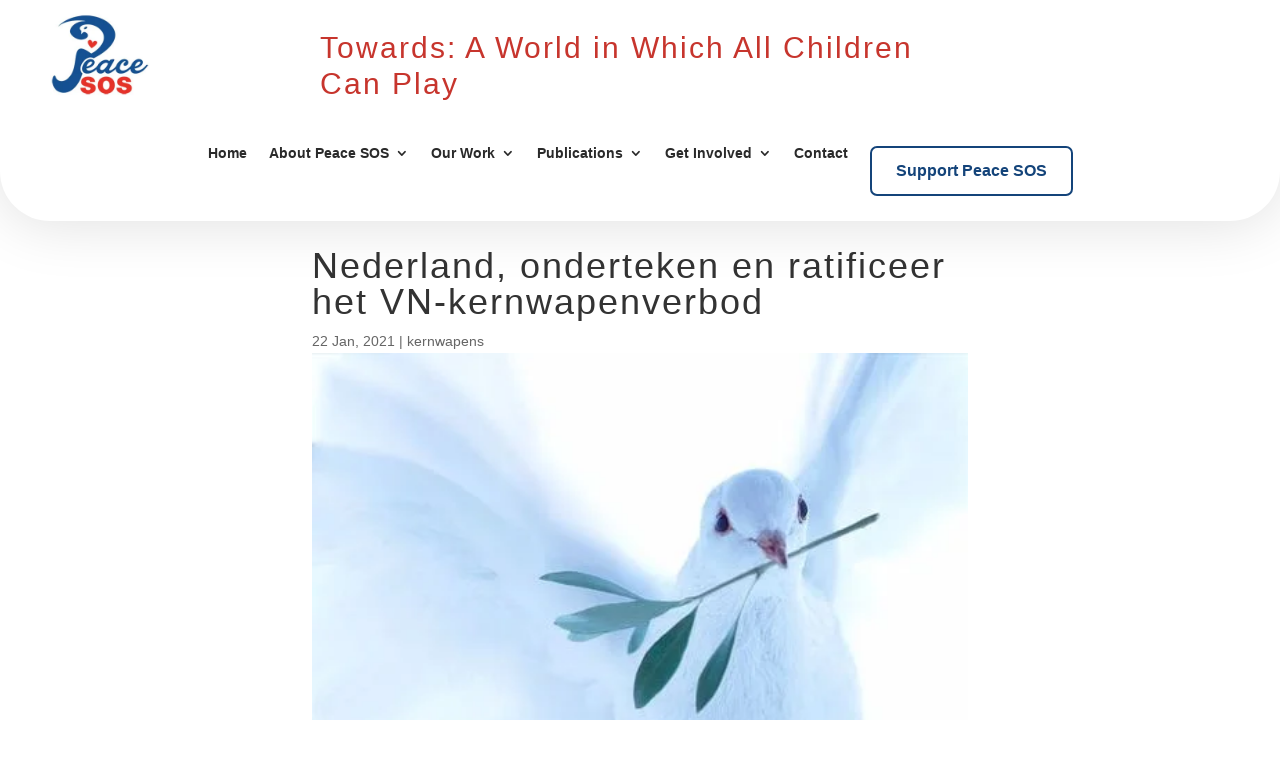

--- FILE ---
content_type: text/html; charset=utf-8
request_url: https://www.google.com/recaptcha/api2/anchor?ar=1&k=6LdC19sUAAAAACRrlbo6m8RYnXQEmjl0FZS4GhPV&co=aHR0cHM6Ly9wZWFjZXNvcy5ubDo0NDM.&hl=en&v=7gg7H51Q-naNfhmCP3_R47ho&size=invisible&anchor-ms=20000&execute-ms=15000&cb=fmn91giyokys
body_size: 48097
content:
<!DOCTYPE HTML><html dir="ltr" lang="en"><head><meta http-equiv="Content-Type" content="text/html; charset=UTF-8">
<meta http-equiv="X-UA-Compatible" content="IE=edge">
<title>reCAPTCHA</title>
<style type="text/css">
/* cyrillic-ext */
@font-face {
  font-family: 'Roboto';
  font-style: normal;
  font-weight: 400;
  font-stretch: 100%;
  src: url(//fonts.gstatic.com/s/roboto/v48/KFO7CnqEu92Fr1ME7kSn66aGLdTylUAMa3GUBHMdazTgWw.woff2) format('woff2');
  unicode-range: U+0460-052F, U+1C80-1C8A, U+20B4, U+2DE0-2DFF, U+A640-A69F, U+FE2E-FE2F;
}
/* cyrillic */
@font-face {
  font-family: 'Roboto';
  font-style: normal;
  font-weight: 400;
  font-stretch: 100%;
  src: url(//fonts.gstatic.com/s/roboto/v48/KFO7CnqEu92Fr1ME7kSn66aGLdTylUAMa3iUBHMdazTgWw.woff2) format('woff2');
  unicode-range: U+0301, U+0400-045F, U+0490-0491, U+04B0-04B1, U+2116;
}
/* greek-ext */
@font-face {
  font-family: 'Roboto';
  font-style: normal;
  font-weight: 400;
  font-stretch: 100%;
  src: url(//fonts.gstatic.com/s/roboto/v48/KFO7CnqEu92Fr1ME7kSn66aGLdTylUAMa3CUBHMdazTgWw.woff2) format('woff2');
  unicode-range: U+1F00-1FFF;
}
/* greek */
@font-face {
  font-family: 'Roboto';
  font-style: normal;
  font-weight: 400;
  font-stretch: 100%;
  src: url(//fonts.gstatic.com/s/roboto/v48/KFO7CnqEu92Fr1ME7kSn66aGLdTylUAMa3-UBHMdazTgWw.woff2) format('woff2');
  unicode-range: U+0370-0377, U+037A-037F, U+0384-038A, U+038C, U+038E-03A1, U+03A3-03FF;
}
/* math */
@font-face {
  font-family: 'Roboto';
  font-style: normal;
  font-weight: 400;
  font-stretch: 100%;
  src: url(//fonts.gstatic.com/s/roboto/v48/KFO7CnqEu92Fr1ME7kSn66aGLdTylUAMawCUBHMdazTgWw.woff2) format('woff2');
  unicode-range: U+0302-0303, U+0305, U+0307-0308, U+0310, U+0312, U+0315, U+031A, U+0326-0327, U+032C, U+032F-0330, U+0332-0333, U+0338, U+033A, U+0346, U+034D, U+0391-03A1, U+03A3-03A9, U+03B1-03C9, U+03D1, U+03D5-03D6, U+03F0-03F1, U+03F4-03F5, U+2016-2017, U+2034-2038, U+203C, U+2040, U+2043, U+2047, U+2050, U+2057, U+205F, U+2070-2071, U+2074-208E, U+2090-209C, U+20D0-20DC, U+20E1, U+20E5-20EF, U+2100-2112, U+2114-2115, U+2117-2121, U+2123-214F, U+2190, U+2192, U+2194-21AE, U+21B0-21E5, U+21F1-21F2, U+21F4-2211, U+2213-2214, U+2216-22FF, U+2308-230B, U+2310, U+2319, U+231C-2321, U+2336-237A, U+237C, U+2395, U+239B-23B7, U+23D0, U+23DC-23E1, U+2474-2475, U+25AF, U+25B3, U+25B7, U+25BD, U+25C1, U+25CA, U+25CC, U+25FB, U+266D-266F, U+27C0-27FF, U+2900-2AFF, U+2B0E-2B11, U+2B30-2B4C, U+2BFE, U+3030, U+FF5B, U+FF5D, U+1D400-1D7FF, U+1EE00-1EEFF;
}
/* symbols */
@font-face {
  font-family: 'Roboto';
  font-style: normal;
  font-weight: 400;
  font-stretch: 100%;
  src: url(//fonts.gstatic.com/s/roboto/v48/KFO7CnqEu92Fr1ME7kSn66aGLdTylUAMaxKUBHMdazTgWw.woff2) format('woff2');
  unicode-range: U+0001-000C, U+000E-001F, U+007F-009F, U+20DD-20E0, U+20E2-20E4, U+2150-218F, U+2190, U+2192, U+2194-2199, U+21AF, U+21E6-21F0, U+21F3, U+2218-2219, U+2299, U+22C4-22C6, U+2300-243F, U+2440-244A, U+2460-24FF, U+25A0-27BF, U+2800-28FF, U+2921-2922, U+2981, U+29BF, U+29EB, U+2B00-2BFF, U+4DC0-4DFF, U+FFF9-FFFB, U+10140-1018E, U+10190-1019C, U+101A0, U+101D0-101FD, U+102E0-102FB, U+10E60-10E7E, U+1D2C0-1D2D3, U+1D2E0-1D37F, U+1F000-1F0FF, U+1F100-1F1AD, U+1F1E6-1F1FF, U+1F30D-1F30F, U+1F315, U+1F31C, U+1F31E, U+1F320-1F32C, U+1F336, U+1F378, U+1F37D, U+1F382, U+1F393-1F39F, U+1F3A7-1F3A8, U+1F3AC-1F3AF, U+1F3C2, U+1F3C4-1F3C6, U+1F3CA-1F3CE, U+1F3D4-1F3E0, U+1F3ED, U+1F3F1-1F3F3, U+1F3F5-1F3F7, U+1F408, U+1F415, U+1F41F, U+1F426, U+1F43F, U+1F441-1F442, U+1F444, U+1F446-1F449, U+1F44C-1F44E, U+1F453, U+1F46A, U+1F47D, U+1F4A3, U+1F4B0, U+1F4B3, U+1F4B9, U+1F4BB, U+1F4BF, U+1F4C8-1F4CB, U+1F4D6, U+1F4DA, U+1F4DF, U+1F4E3-1F4E6, U+1F4EA-1F4ED, U+1F4F7, U+1F4F9-1F4FB, U+1F4FD-1F4FE, U+1F503, U+1F507-1F50B, U+1F50D, U+1F512-1F513, U+1F53E-1F54A, U+1F54F-1F5FA, U+1F610, U+1F650-1F67F, U+1F687, U+1F68D, U+1F691, U+1F694, U+1F698, U+1F6AD, U+1F6B2, U+1F6B9-1F6BA, U+1F6BC, U+1F6C6-1F6CF, U+1F6D3-1F6D7, U+1F6E0-1F6EA, U+1F6F0-1F6F3, U+1F6F7-1F6FC, U+1F700-1F7FF, U+1F800-1F80B, U+1F810-1F847, U+1F850-1F859, U+1F860-1F887, U+1F890-1F8AD, U+1F8B0-1F8BB, U+1F8C0-1F8C1, U+1F900-1F90B, U+1F93B, U+1F946, U+1F984, U+1F996, U+1F9E9, U+1FA00-1FA6F, U+1FA70-1FA7C, U+1FA80-1FA89, U+1FA8F-1FAC6, U+1FACE-1FADC, U+1FADF-1FAE9, U+1FAF0-1FAF8, U+1FB00-1FBFF;
}
/* vietnamese */
@font-face {
  font-family: 'Roboto';
  font-style: normal;
  font-weight: 400;
  font-stretch: 100%;
  src: url(//fonts.gstatic.com/s/roboto/v48/KFO7CnqEu92Fr1ME7kSn66aGLdTylUAMa3OUBHMdazTgWw.woff2) format('woff2');
  unicode-range: U+0102-0103, U+0110-0111, U+0128-0129, U+0168-0169, U+01A0-01A1, U+01AF-01B0, U+0300-0301, U+0303-0304, U+0308-0309, U+0323, U+0329, U+1EA0-1EF9, U+20AB;
}
/* latin-ext */
@font-face {
  font-family: 'Roboto';
  font-style: normal;
  font-weight: 400;
  font-stretch: 100%;
  src: url(//fonts.gstatic.com/s/roboto/v48/KFO7CnqEu92Fr1ME7kSn66aGLdTylUAMa3KUBHMdazTgWw.woff2) format('woff2');
  unicode-range: U+0100-02BA, U+02BD-02C5, U+02C7-02CC, U+02CE-02D7, U+02DD-02FF, U+0304, U+0308, U+0329, U+1D00-1DBF, U+1E00-1E9F, U+1EF2-1EFF, U+2020, U+20A0-20AB, U+20AD-20C0, U+2113, U+2C60-2C7F, U+A720-A7FF;
}
/* latin */
@font-face {
  font-family: 'Roboto';
  font-style: normal;
  font-weight: 400;
  font-stretch: 100%;
  src: url(//fonts.gstatic.com/s/roboto/v48/KFO7CnqEu92Fr1ME7kSn66aGLdTylUAMa3yUBHMdazQ.woff2) format('woff2');
  unicode-range: U+0000-00FF, U+0131, U+0152-0153, U+02BB-02BC, U+02C6, U+02DA, U+02DC, U+0304, U+0308, U+0329, U+2000-206F, U+20AC, U+2122, U+2191, U+2193, U+2212, U+2215, U+FEFF, U+FFFD;
}
/* cyrillic-ext */
@font-face {
  font-family: 'Roboto';
  font-style: normal;
  font-weight: 500;
  font-stretch: 100%;
  src: url(//fonts.gstatic.com/s/roboto/v48/KFO7CnqEu92Fr1ME7kSn66aGLdTylUAMa3GUBHMdazTgWw.woff2) format('woff2');
  unicode-range: U+0460-052F, U+1C80-1C8A, U+20B4, U+2DE0-2DFF, U+A640-A69F, U+FE2E-FE2F;
}
/* cyrillic */
@font-face {
  font-family: 'Roboto';
  font-style: normal;
  font-weight: 500;
  font-stretch: 100%;
  src: url(//fonts.gstatic.com/s/roboto/v48/KFO7CnqEu92Fr1ME7kSn66aGLdTylUAMa3iUBHMdazTgWw.woff2) format('woff2');
  unicode-range: U+0301, U+0400-045F, U+0490-0491, U+04B0-04B1, U+2116;
}
/* greek-ext */
@font-face {
  font-family: 'Roboto';
  font-style: normal;
  font-weight: 500;
  font-stretch: 100%;
  src: url(//fonts.gstatic.com/s/roboto/v48/KFO7CnqEu92Fr1ME7kSn66aGLdTylUAMa3CUBHMdazTgWw.woff2) format('woff2');
  unicode-range: U+1F00-1FFF;
}
/* greek */
@font-face {
  font-family: 'Roboto';
  font-style: normal;
  font-weight: 500;
  font-stretch: 100%;
  src: url(//fonts.gstatic.com/s/roboto/v48/KFO7CnqEu92Fr1ME7kSn66aGLdTylUAMa3-UBHMdazTgWw.woff2) format('woff2');
  unicode-range: U+0370-0377, U+037A-037F, U+0384-038A, U+038C, U+038E-03A1, U+03A3-03FF;
}
/* math */
@font-face {
  font-family: 'Roboto';
  font-style: normal;
  font-weight: 500;
  font-stretch: 100%;
  src: url(//fonts.gstatic.com/s/roboto/v48/KFO7CnqEu92Fr1ME7kSn66aGLdTylUAMawCUBHMdazTgWw.woff2) format('woff2');
  unicode-range: U+0302-0303, U+0305, U+0307-0308, U+0310, U+0312, U+0315, U+031A, U+0326-0327, U+032C, U+032F-0330, U+0332-0333, U+0338, U+033A, U+0346, U+034D, U+0391-03A1, U+03A3-03A9, U+03B1-03C9, U+03D1, U+03D5-03D6, U+03F0-03F1, U+03F4-03F5, U+2016-2017, U+2034-2038, U+203C, U+2040, U+2043, U+2047, U+2050, U+2057, U+205F, U+2070-2071, U+2074-208E, U+2090-209C, U+20D0-20DC, U+20E1, U+20E5-20EF, U+2100-2112, U+2114-2115, U+2117-2121, U+2123-214F, U+2190, U+2192, U+2194-21AE, U+21B0-21E5, U+21F1-21F2, U+21F4-2211, U+2213-2214, U+2216-22FF, U+2308-230B, U+2310, U+2319, U+231C-2321, U+2336-237A, U+237C, U+2395, U+239B-23B7, U+23D0, U+23DC-23E1, U+2474-2475, U+25AF, U+25B3, U+25B7, U+25BD, U+25C1, U+25CA, U+25CC, U+25FB, U+266D-266F, U+27C0-27FF, U+2900-2AFF, U+2B0E-2B11, U+2B30-2B4C, U+2BFE, U+3030, U+FF5B, U+FF5D, U+1D400-1D7FF, U+1EE00-1EEFF;
}
/* symbols */
@font-face {
  font-family: 'Roboto';
  font-style: normal;
  font-weight: 500;
  font-stretch: 100%;
  src: url(//fonts.gstatic.com/s/roboto/v48/KFO7CnqEu92Fr1ME7kSn66aGLdTylUAMaxKUBHMdazTgWw.woff2) format('woff2');
  unicode-range: U+0001-000C, U+000E-001F, U+007F-009F, U+20DD-20E0, U+20E2-20E4, U+2150-218F, U+2190, U+2192, U+2194-2199, U+21AF, U+21E6-21F0, U+21F3, U+2218-2219, U+2299, U+22C4-22C6, U+2300-243F, U+2440-244A, U+2460-24FF, U+25A0-27BF, U+2800-28FF, U+2921-2922, U+2981, U+29BF, U+29EB, U+2B00-2BFF, U+4DC0-4DFF, U+FFF9-FFFB, U+10140-1018E, U+10190-1019C, U+101A0, U+101D0-101FD, U+102E0-102FB, U+10E60-10E7E, U+1D2C0-1D2D3, U+1D2E0-1D37F, U+1F000-1F0FF, U+1F100-1F1AD, U+1F1E6-1F1FF, U+1F30D-1F30F, U+1F315, U+1F31C, U+1F31E, U+1F320-1F32C, U+1F336, U+1F378, U+1F37D, U+1F382, U+1F393-1F39F, U+1F3A7-1F3A8, U+1F3AC-1F3AF, U+1F3C2, U+1F3C4-1F3C6, U+1F3CA-1F3CE, U+1F3D4-1F3E0, U+1F3ED, U+1F3F1-1F3F3, U+1F3F5-1F3F7, U+1F408, U+1F415, U+1F41F, U+1F426, U+1F43F, U+1F441-1F442, U+1F444, U+1F446-1F449, U+1F44C-1F44E, U+1F453, U+1F46A, U+1F47D, U+1F4A3, U+1F4B0, U+1F4B3, U+1F4B9, U+1F4BB, U+1F4BF, U+1F4C8-1F4CB, U+1F4D6, U+1F4DA, U+1F4DF, U+1F4E3-1F4E6, U+1F4EA-1F4ED, U+1F4F7, U+1F4F9-1F4FB, U+1F4FD-1F4FE, U+1F503, U+1F507-1F50B, U+1F50D, U+1F512-1F513, U+1F53E-1F54A, U+1F54F-1F5FA, U+1F610, U+1F650-1F67F, U+1F687, U+1F68D, U+1F691, U+1F694, U+1F698, U+1F6AD, U+1F6B2, U+1F6B9-1F6BA, U+1F6BC, U+1F6C6-1F6CF, U+1F6D3-1F6D7, U+1F6E0-1F6EA, U+1F6F0-1F6F3, U+1F6F7-1F6FC, U+1F700-1F7FF, U+1F800-1F80B, U+1F810-1F847, U+1F850-1F859, U+1F860-1F887, U+1F890-1F8AD, U+1F8B0-1F8BB, U+1F8C0-1F8C1, U+1F900-1F90B, U+1F93B, U+1F946, U+1F984, U+1F996, U+1F9E9, U+1FA00-1FA6F, U+1FA70-1FA7C, U+1FA80-1FA89, U+1FA8F-1FAC6, U+1FACE-1FADC, U+1FADF-1FAE9, U+1FAF0-1FAF8, U+1FB00-1FBFF;
}
/* vietnamese */
@font-face {
  font-family: 'Roboto';
  font-style: normal;
  font-weight: 500;
  font-stretch: 100%;
  src: url(//fonts.gstatic.com/s/roboto/v48/KFO7CnqEu92Fr1ME7kSn66aGLdTylUAMa3OUBHMdazTgWw.woff2) format('woff2');
  unicode-range: U+0102-0103, U+0110-0111, U+0128-0129, U+0168-0169, U+01A0-01A1, U+01AF-01B0, U+0300-0301, U+0303-0304, U+0308-0309, U+0323, U+0329, U+1EA0-1EF9, U+20AB;
}
/* latin-ext */
@font-face {
  font-family: 'Roboto';
  font-style: normal;
  font-weight: 500;
  font-stretch: 100%;
  src: url(//fonts.gstatic.com/s/roboto/v48/KFO7CnqEu92Fr1ME7kSn66aGLdTylUAMa3KUBHMdazTgWw.woff2) format('woff2');
  unicode-range: U+0100-02BA, U+02BD-02C5, U+02C7-02CC, U+02CE-02D7, U+02DD-02FF, U+0304, U+0308, U+0329, U+1D00-1DBF, U+1E00-1E9F, U+1EF2-1EFF, U+2020, U+20A0-20AB, U+20AD-20C0, U+2113, U+2C60-2C7F, U+A720-A7FF;
}
/* latin */
@font-face {
  font-family: 'Roboto';
  font-style: normal;
  font-weight: 500;
  font-stretch: 100%;
  src: url(//fonts.gstatic.com/s/roboto/v48/KFO7CnqEu92Fr1ME7kSn66aGLdTylUAMa3yUBHMdazQ.woff2) format('woff2');
  unicode-range: U+0000-00FF, U+0131, U+0152-0153, U+02BB-02BC, U+02C6, U+02DA, U+02DC, U+0304, U+0308, U+0329, U+2000-206F, U+20AC, U+2122, U+2191, U+2193, U+2212, U+2215, U+FEFF, U+FFFD;
}
/* cyrillic-ext */
@font-face {
  font-family: 'Roboto';
  font-style: normal;
  font-weight: 900;
  font-stretch: 100%;
  src: url(//fonts.gstatic.com/s/roboto/v48/KFO7CnqEu92Fr1ME7kSn66aGLdTylUAMa3GUBHMdazTgWw.woff2) format('woff2');
  unicode-range: U+0460-052F, U+1C80-1C8A, U+20B4, U+2DE0-2DFF, U+A640-A69F, U+FE2E-FE2F;
}
/* cyrillic */
@font-face {
  font-family: 'Roboto';
  font-style: normal;
  font-weight: 900;
  font-stretch: 100%;
  src: url(//fonts.gstatic.com/s/roboto/v48/KFO7CnqEu92Fr1ME7kSn66aGLdTylUAMa3iUBHMdazTgWw.woff2) format('woff2');
  unicode-range: U+0301, U+0400-045F, U+0490-0491, U+04B0-04B1, U+2116;
}
/* greek-ext */
@font-face {
  font-family: 'Roboto';
  font-style: normal;
  font-weight: 900;
  font-stretch: 100%;
  src: url(//fonts.gstatic.com/s/roboto/v48/KFO7CnqEu92Fr1ME7kSn66aGLdTylUAMa3CUBHMdazTgWw.woff2) format('woff2');
  unicode-range: U+1F00-1FFF;
}
/* greek */
@font-face {
  font-family: 'Roboto';
  font-style: normal;
  font-weight: 900;
  font-stretch: 100%;
  src: url(//fonts.gstatic.com/s/roboto/v48/KFO7CnqEu92Fr1ME7kSn66aGLdTylUAMa3-UBHMdazTgWw.woff2) format('woff2');
  unicode-range: U+0370-0377, U+037A-037F, U+0384-038A, U+038C, U+038E-03A1, U+03A3-03FF;
}
/* math */
@font-face {
  font-family: 'Roboto';
  font-style: normal;
  font-weight: 900;
  font-stretch: 100%;
  src: url(//fonts.gstatic.com/s/roboto/v48/KFO7CnqEu92Fr1ME7kSn66aGLdTylUAMawCUBHMdazTgWw.woff2) format('woff2');
  unicode-range: U+0302-0303, U+0305, U+0307-0308, U+0310, U+0312, U+0315, U+031A, U+0326-0327, U+032C, U+032F-0330, U+0332-0333, U+0338, U+033A, U+0346, U+034D, U+0391-03A1, U+03A3-03A9, U+03B1-03C9, U+03D1, U+03D5-03D6, U+03F0-03F1, U+03F4-03F5, U+2016-2017, U+2034-2038, U+203C, U+2040, U+2043, U+2047, U+2050, U+2057, U+205F, U+2070-2071, U+2074-208E, U+2090-209C, U+20D0-20DC, U+20E1, U+20E5-20EF, U+2100-2112, U+2114-2115, U+2117-2121, U+2123-214F, U+2190, U+2192, U+2194-21AE, U+21B0-21E5, U+21F1-21F2, U+21F4-2211, U+2213-2214, U+2216-22FF, U+2308-230B, U+2310, U+2319, U+231C-2321, U+2336-237A, U+237C, U+2395, U+239B-23B7, U+23D0, U+23DC-23E1, U+2474-2475, U+25AF, U+25B3, U+25B7, U+25BD, U+25C1, U+25CA, U+25CC, U+25FB, U+266D-266F, U+27C0-27FF, U+2900-2AFF, U+2B0E-2B11, U+2B30-2B4C, U+2BFE, U+3030, U+FF5B, U+FF5D, U+1D400-1D7FF, U+1EE00-1EEFF;
}
/* symbols */
@font-face {
  font-family: 'Roboto';
  font-style: normal;
  font-weight: 900;
  font-stretch: 100%;
  src: url(//fonts.gstatic.com/s/roboto/v48/KFO7CnqEu92Fr1ME7kSn66aGLdTylUAMaxKUBHMdazTgWw.woff2) format('woff2');
  unicode-range: U+0001-000C, U+000E-001F, U+007F-009F, U+20DD-20E0, U+20E2-20E4, U+2150-218F, U+2190, U+2192, U+2194-2199, U+21AF, U+21E6-21F0, U+21F3, U+2218-2219, U+2299, U+22C4-22C6, U+2300-243F, U+2440-244A, U+2460-24FF, U+25A0-27BF, U+2800-28FF, U+2921-2922, U+2981, U+29BF, U+29EB, U+2B00-2BFF, U+4DC0-4DFF, U+FFF9-FFFB, U+10140-1018E, U+10190-1019C, U+101A0, U+101D0-101FD, U+102E0-102FB, U+10E60-10E7E, U+1D2C0-1D2D3, U+1D2E0-1D37F, U+1F000-1F0FF, U+1F100-1F1AD, U+1F1E6-1F1FF, U+1F30D-1F30F, U+1F315, U+1F31C, U+1F31E, U+1F320-1F32C, U+1F336, U+1F378, U+1F37D, U+1F382, U+1F393-1F39F, U+1F3A7-1F3A8, U+1F3AC-1F3AF, U+1F3C2, U+1F3C4-1F3C6, U+1F3CA-1F3CE, U+1F3D4-1F3E0, U+1F3ED, U+1F3F1-1F3F3, U+1F3F5-1F3F7, U+1F408, U+1F415, U+1F41F, U+1F426, U+1F43F, U+1F441-1F442, U+1F444, U+1F446-1F449, U+1F44C-1F44E, U+1F453, U+1F46A, U+1F47D, U+1F4A3, U+1F4B0, U+1F4B3, U+1F4B9, U+1F4BB, U+1F4BF, U+1F4C8-1F4CB, U+1F4D6, U+1F4DA, U+1F4DF, U+1F4E3-1F4E6, U+1F4EA-1F4ED, U+1F4F7, U+1F4F9-1F4FB, U+1F4FD-1F4FE, U+1F503, U+1F507-1F50B, U+1F50D, U+1F512-1F513, U+1F53E-1F54A, U+1F54F-1F5FA, U+1F610, U+1F650-1F67F, U+1F687, U+1F68D, U+1F691, U+1F694, U+1F698, U+1F6AD, U+1F6B2, U+1F6B9-1F6BA, U+1F6BC, U+1F6C6-1F6CF, U+1F6D3-1F6D7, U+1F6E0-1F6EA, U+1F6F0-1F6F3, U+1F6F7-1F6FC, U+1F700-1F7FF, U+1F800-1F80B, U+1F810-1F847, U+1F850-1F859, U+1F860-1F887, U+1F890-1F8AD, U+1F8B0-1F8BB, U+1F8C0-1F8C1, U+1F900-1F90B, U+1F93B, U+1F946, U+1F984, U+1F996, U+1F9E9, U+1FA00-1FA6F, U+1FA70-1FA7C, U+1FA80-1FA89, U+1FA8F-1FAC6, U+1FACE-1FADC, U+1FADF-1FAE9, U+1FAF0-1FAF8, U+1FB00-1FBFF;
}
/* vietnamese */
@font-face {
  font-family: 'Roboto';
  font-style: normal;
  font-weight: 900;
  font-stretch: 100%;
  src: url(//fonts.gstatic.com/s/roboto/v48/KFO7CnqEu92Fr1ME7kSn66aGLdTylUAMa3OUBHMdazTgWw.woff2) format('woff2');
  unicode-range: U+0102-0103, U+0110-0111, U+0128-0129, U+0168-0169, U+01A0-01A1, U+01AF-01B0, U+0300-0301, U+0303-0304, U+0308-0309, U+0323, U+0329, U+1EA0-1EF9, U+20AB;
}
/* latin-ext */
@font-face {
  font-family: 'Roboto';
  font-style: normal;
  font-weight: 900;
  font-stretch: 100%;
  src: url(//fonts.gstatic.com/s/roboto/v48/KFO7CnqEu92Fr1ME7kSn66aGLdTylUAMa3KUBHMdazTgWw.woff2) format('woff2');
  unicode-range: U+0100-02BA, U+02BD-02C5, U+02C7-02CC, U+02CE-02D7, U+02DD-02FF, U+0304, U+0308, U+0329, U+1D00-1DBF, U+1E00-1E9F, U+1EF2-1EFF, U+2020, U+20A0-20AB, U+20AD-20C0, U+2113, U+2C60-2C7F, U+A720-A7FF;
}
/* latin */
@font-face {
  font-family: 'Roboto';
  font-style: normal;
  font-weight: 900;
  font-stretch: 100%;
  src: url(//fonts.gstatic.com/s/roboto/v48/KFO7CnqEu92Fr1ME7kSn66aGLdTylUAMa3yUBHMdazQ.woff2) format('woff2');
  unicode-range: U+0000-00FF, U+0131, U+0152-0153, U+02BB-02BC, U+02C6, U+02DA, U+02DC, U+0304, U+0308, U+0329, U+2000-206F, U+20AC, U+2122, U+2191, U+2193, U+2212, U+2215, U+FEFF, U+FFFD;
}

</style>
<link rel="stylesheet" type="text/css" href="https://www.gstatic.com/recaptcha/releases/7gg7H51Q-naNfhmCP3_R47ho/styles__ltr.css">
<script nonce="fAISVPkZ7JGzMCjob1XMqw" type="text/javascript">window['__recaptcha_api'] = 'https://www.google.com/recaptcha/api2/';</script>
<script type="text/javascript" src="https://www.gstatic.com/recaptcha/releases/7gg7H51Q-naNfhmCP3_R47ho/recaptcha__en.js" nonce="fAISVPkZ7JGzMCjob1XMqw">
      
    </script></head>
<body><div id="rc-anchor-alert" class="rc-anchor-alert"></div>
<input type="hidden" id="recaptcha-token" value="[base64]">
<script type="text/javascript" nonce="fAISVPkZ7JGzMCjob1XMqw">
      recaptcha.anchor.Main.init("[\x22ainput\x22,[\x22bgdata\x22,\x22\x22,\[base64]/[base64]/UltIKytdPWE6KGE8MjA0OD9SW0grK109YT4+NnwxOTI6KChhJjY0NTEyKT09NTUyOTYmJnErMTxoLmxlbmd0aCYmKGguY2hhckNvZGVBdChxKzEpJjY0NTEyKT09NTYzMjA/[base64]/MjU1OlI/[base64]/[base64]/[base64]/[base64]/[base64]/[base64]/[base64]/[base64]/[base64]/[base64]\x22,\[base64]\\u003d\\u003d\x22,\x22w7swLwAWw7TDoVrCk1TDscO8w44bf3PCkgZ2w5nCvkzDpMKhWMK5YsKlWz7CmcKIWnfDmV4+c8KtXcOzw5chw4tKGjF3wrd1w689QMOSD8Kpwqp4CsO9w7rCtsK9LTdew75lw5zDvjN3w5jDocK0HQ/DusKGw44yPcOtHMKfwrfDlcOeJ8OiVSxywq4oLsOCVMKqw5rDqC59wohVGyZJwpbDl8KHIsOBwpwYw5TDpsOzwp/CixRcL8KgTcOFPhHDqEvCrsOAwqrDicKlwr7Dm8OmGH5kwrRnRBJuWsOpQQzChcO1X8KuUsKLw4fCgHLDiT0IwoZ0w4h4wrzDuWpCDsOewojDm0tIw7ZjAMK6wpLCtMOgw6ZdAMKmNCJEwrvDqcKTXcK/[base64]/Ct8K/wrbDksOVwpDCgSvCnsOIFDLCrQUXBkdgwqHDlcOUGMKGGMKhHlvDsMKCw6oPWMKuG19rWcKGX8KnQCbCl3DDjsOjwqHDncO9dsOwwp7DvMKUw4rDh0INw4Ydw7YYLW44XC5ZwrXDs1TCgHLCiCbDvD/DpF3DrCXDl8OQw4IPH0jCgWJcBsOmwpc+wqbDqcK/woE/w7sbAsOCIcKCwrJHGsKQwprCg8Kpw6Ndw59qw7kNwphRFMO9wqZUHw3CvUc9w4LDqhzCisO+wosqGFDCiCZOwp10wqMfHsOlcMOswpcfw4Zew5dUwp5CWWbDtCbCuhvDvFVfw7XDqcK5S8Oyw43Dk8KqwqzDrsKbwr/[base64]/Dp3zCpWrClcOHbydueBsDw7vDjEN6IcKkwqREwrYUwrvDjk/DkMOIM8KKYMKbO8OQwrozwpgJVmUGPEtRwoEYw4Mfw6M3VzXDkcKmTcOIwo93wqPCrMKWw5LCnGNMwojCrcKTJMKBwqfCmMKbUF3ChFjDm8KOwpzDrsK4S8OvER7CpcKtwrjDlCjCisOxMkzCtMKWUHEBw5kEw5/Dvz/[base64]/[base64]/IMK+wpJFbxnCj8KeIMKOb8KkJm4rwoRfw5E0QMO+wp/DssOlwrlMLcKRcBc8w4gWwpTCq3LDq8OCw5M8wqLDosOJLMK7CsOKbwtzw7pWIzPDjsKbGmgVw7jCucKAUcO9PiLCqnXCuA0oTsK3EMOgTsO/V8OSZMOOM8KIw5zCjx/DjnHDgMKATR7CplXCmcKZY8OhwrfClMOWw7NKw6jCuG8qE2vCqMK/w7LDhyrDuMKJw4wGMsOqU8O1RMKDwqZyw6HDiTbDvnjCg0LDjyvDqxDCvMOXwppow6bCscO7wqBFwppUwrp1wrYXw7fDgsKjagzDqm/[base64]/eiZowrbDmCfDtcKWfRfCmsOWw4LCqcKywo3CrMKdwqoIwq/Cqm3CiAPCiHrDi8KMHTjDtcOyKsOeQMOaFX9Ww7DCuGvDpSckw6nCp8O+wpNxMsKhACBtIMKDw4RgwrHCk8KKQMKnQQR9wqbDtGPDkmI3M2fDpMOGwolnw5lcwq3ColfCnMOPWsOmwo8NHcO/AMKKw77Dnm8iCcO4TFrChjLDmjU4aMKxw63DlEMKcsOawoNiKsO6YBjCvMKcHsKhSMO4OzzCuMO1O8O+GFlKXDfCgcK8I8KwwqtbNWtQw7MLc8Kdw4HDhsK1LsK9wod1UX3DlEvCl0tbCMK0D8OSwpbDtT3DscOXCsOWLCTCtcKCIx4MOW/DmSfChMO3wrbDoiDDnh88w6x6IiszAQM1WcKpw7LDmC/CgWbDrMOUw5EewrhdwqgFTcKrZ8OEw59BOmILbknCp3E9asKJwr9/wp7DsMK6esKvw5jCn8OPwpfCusONDMK/wq94TMOPwqTCpMOOw6fCrcOFw5A1EMKMWsKbw4zDrcK/wpNCwpjDvMOoGTEYPkVTw6BfEE8Dw4tEw5VRbWbDgMKIw7Buwql5fSPCusO4YA7Cjzo8wqjDgMKHUCzDvwoLwqnDncKFw5vDicKQwr8Swoh1OnMSN8OUw57DiD/[base64]/DrcKYwqTDlH0dVVZGW8KgNF9Nw79FW8OcwrtDCnN5w6vCkRlLCQRrw5TDosOPAcOgw4FYw5wyw7UnwrjDklxMCx8MLBVOIGbDusKxayNRJU7DoDPDpj3DhsOEHWtAI0YQZcKBwqPDtFhQZg0yw4zCpcOFBMOywrooYMOrIXoqIV/CjsKLJhXDlhlJS8Kow7nCpsKwPsKvB8OBCSDDrMOEwrPDnTnDrEZhVsK/wo/CrsOKw6Jtw5UHw73Crm3DlnJdIMOUw5bDjMKOcyRZasOtw75pwpfCp07CqcKNE3RNw7thwr9uEcOdVAIdPMOXQ8OswqDCnTNbwqN5w73DgGUpwrQgw6TDqcKWesKPw5HCtCt5wrV6NjUUw7jDp8K/w4TCjcK2dW3DjmrCuMKqYFEWMWTDo8KHPsO+aRRMFFU2GmHCocKOA3UlUU9cwo3CuwfDiMK1w4Rmw5HCsVkJwo4RwoAuB3PDrsODKMO1wq/CkMKJdsO6DcKwAw9CPwg4CAhZw63CsHjDjwUrGhzCp8KBGU7CrsOabm/DkwpmS8KjcCfDv8KPwqrDiUo/acK0VsKwwrMvw7LDs8OZcBsuw6fCpsOSwrQxSBrCkMKiw75ww5PCjMO9OsOOdRhHwqbCp8Oww6FhwqDCs37DtzAxWcKGwqobHEIoMMKxXsOcwqPDh8KCwqfDgsKcw6tmwr3CisOgPMOtX8OYSj7ClcOqwq9gwocNwow/ZQfDuRXDtCp6HcO5FzLDpMKuK8KHbF3CtMOpIMOvfWDDgMO5IhnDuRDDrcOAE8KzIRTDhcKZfTEtcWpPAsOmJzk+wrRcR8KJw71Bw7TCsnkMw7fCqMKfw4bCusKGTMOdRjQTYSR0eXzCu8ODNhhPDMOnU0TCgsK5w5DDimw3w4/ClsOcRgIaw6k0bsKiZ8KRHRHDhsKbw71uCHjCmsOPN8Kvw7sFwr3Dog/CpSXDnjBBw5wYw7/DnMOQwp5JJnvDmsKfwo/DlkIow6/DqcKbXsKAw7LCvE/Dl8OYw4/DsMOmwpzDssKDwr3DtwbCj8OUw7kzWRphwpzCvsOsw4rDtwwkGTvCol5sE8K8MsOOw5bDicKwwqVew7h/FcO2KAjCujjCsW7CpMKNOMOjw5JgPsK6UcOewqPCl8OGR8OWWcKCwq/Co1gYBMKyKRzDqlzDl1TDhEMmw7lRAXLDkcKtwo7Dr8KdKsKNIMKQQcKJRsKZJn9Twpc/[base64]/wq7DtsK0wrXCiVlbaMOyQw/Dl8KDwpVMEzLDrHDDu2PDmMKVwrXDq8O3w7ZaNU3CqRTCpkxvUsKawqTDjgHCvH3CvU1VAcOywpoUNQ4kGsKawrQQw67CgcOew7tPw6XDvz8Uw73CuRbCg8OywoZwfxzCuA/CgiXCpDbDv8KlwoZRwrfDk2V7AsKSVSnDtixiGwfCky3DmsOrw73CvsKVwp/DoCzCr14RfMO9wozClcO+VMKaw6BnwpfDpcKZwoxEwrEMw4x4MMOjwq1lKcOGwog0w6t5bsKMw7lnw5rDsn53wrjDlMKDWF7CsR1AOwPCnsOzQ8Ouw4fCtsKawrIqGG3DlMOqw5/Cr8KOUMKWC1DCmV1Fw7tsw7jChcK7wpjCpcKEecK1w79twpAGwovCrsOyTmhDRH14wrJQwoVYwrTCvMKDw4rDrxvDrnLCssK6BxnCk8OURcOPSMKNQcK/R3/DvsOOwpQGwpvCgTNIGCTCvsKlw7o1DsKGblPCrirDqXwRwrtRZBVmwpYaYMOsGlfCvC/DncOjwrNdwr82w5zCg1nDu8OqwpVYwrcCwpRBw7o8QH3CtMKZwq4TFsKHX8Oqwq1JfiArBF4OXMKEwrkfwpjChHotwpHDuGohQcK9JcKVUMKPIMKzw7dJMsO8w5xBw5/DoCFmwqUgFcKuwrs5PQF2wokXCjPDpkZEwrJUC8OJwqnCgcKIPXhWwop9CxrDu0rDrsKEw4NWwp9Qw4zDhWvCksORw4XDusO6YEYew7bCv0LDpcOkRA/[base64]/LMKWfgFXwqLCoXsmDcKMw5bCssKGLsOTw7rClsOPA1E/J8O+NsKCwqzCsVbDg8Kpe03Cl8K5U3jDlsKYUho5w4dNwq0Nw4XCt1HDsMOWw6keQMKRGcOdOMK7QsOTYsKHf8O/WcOvwqNBwqhjwqo+wqtyY8K4Tm3Cm8KaVAg5fhExIMOWY8KmQsKswpJERknCu3zClEbDl8O7w4IgTw/Dq8O/woHCv8OUwrnCmMO/w5Z5VsOZFzwIw4fCrcONRhLCgGJld8O3FmXDpMKxwpdlFcKVwrxnw5/DuMOwFws1w6PCgsKpJ24GwonDgT7DrhPDqcOFKsK0NTkzwoLDvg7DhmXDswhMwrBIKsO5w6jDkh0cw7ZUwqoNHcOswr8hBXvDsz/[base64]/[base64]/CjsO4AMObwohefH/Cg8KYwqzDgBw/QhXDocOHe8K+wpDCiApDwrVDwqPCiMOvdsO0w6TChkXDiB4Bw7HCmC9jwpTDo8KdwpDCocKTQsO/wrLChXLCrWbCnUUgw4TDnFrCncKLAFooWsK6w7DChzhFERHDgcOGMMOAwqPDoQbDlcOHGsKDCU1xa8OkeMOiSC08TMO4fMKewoPCpMKuwonDhSRiw7wdw4/DlMOUAMKze8KFDcOsMsOIV8KVw7vDmlnCrH7CsFNzKcKTw7HCoMO2wrnDvMK5fcONwr/DmEMjDTfClj3Dth5IGcK/w4PDtzbCtGsxGMOwwpRiwrxNAinCtU0WTMKDwpvClsOsw5hIW8KiAMOiw5Rawp0HwoHDhsKHwp8laEnCm8Kiwo4mwqUwDcK9UsKxw5nDgw8FZ8KdAcKow6PCm8OvRjB+wpDDgAzDoS3CmCN7PGMjHgTDo8ObFwYvw5DCoF/Co0LCssKkwqbDk8K1fR3CuSfCvAVLYnTCuVzCtATCjMK3DTfDlcO2w73DnVQtw5JDw47CixDCh8KuRMO0w5vDoMOfw77CvBNPwrnDoB9twofCisOaw5vCsntAwoXDsUnCm8K9AcKewr/[base64]/CtMOMw6sNw5xHRg5IwqvDgBTDmsOdw5BFwqgzbsObCMKtwrYzw7glwrPDshHDmMK2EDsAwrHDqA7CmUDCo3PDukjDlD/[base64]/Cj8KCdMO2w6PChyvCgy4AJ8O0CcKGw4LDmx/Dm8KBwoHCq8KKwotXWDnCncOdG2E4csKYwo0JwrwSwrXCv3JewrF5worDvjpqS2c4XHjDn8OOIsKjYidQw7dwdcKWwoA4EcOzwp0/w7HCkCQsasOZHH5TZcOnfjTCo0jCtcOZLDTDshICwptwC286wo3DilTCum9UFlc/w7DDiCxNwr1nwqp8w5hiP8Kaw73DqT7DkMOww4TDicOHwoZMPMO7wrkpw7MEwrBeX8O4Z8Kvw7vCgsKYwqjDjljCo8Knw7jDu8KDwrxHRnVKwobCkVfClsKYeEslVMO/[base64]/CuMK2IsKsZ8KRVcO1A8KRwpdewpbDiSPCqDgqPEvCkcOVeEHCunEfdnnCkU0/w5VPVsKPbhPCqypmw6IZwpLCsDfDmcONw452w4wDw5YueRTDlcKVwrNPdRtFwp7CoGvCo8KldMK2T8OZwqrCpihWIQNpWD/Cq1jDvCTCtUHCo19uZwggN8KBK23DmUHDjUHCo8Kmw4XDpsKnIsKAwpsWGsOoEcOewp/CqkrCi1ZjJ8KAwqFFMiZqbFBRYsOjHELDkcOjw6E4w5R7wrJgDA/DjXjCqsONwojCpEETw4zCmnxCw4PDk0fDpA4kEjrDk8KMw5/CgsK0wrp4w77DlgzCucK4wqjDrmrCiDDCgMOQejRFI8OIwp1/[base64]/[base64]/[base64]/[base64]/DncOjwqTDncO6woXClRHDnMONK01Zb3ZGw6jDimrDiMKcK8KlDMOHwoPDjcOMFMK3wprCk2jDo8KDMsOIPkjDtnkbw7hTwrFJFMOIwprCoU8Vw49XBit/wpbCjWDDt8KsXsKpw4jDrT4mdh7Dnx5lT0bDr1F+wqEAZcOAw7BMcMKzw4kdwo8wRsKxJ8KmwqbDs8OSwrUcfWbDj0TDikojWUVlw4AXwpHCnMKow6MVRcOSw4zDtiHCsTPCmEfDjcOqwrE/w5LCmcOyTcOwNMKywpIEw70NHDLCs8Oxwp3CqcOWN2TDvcO7wpXDiBlIw7cTw51/w6xJHytrw7vDrcOSCQhzw5FOLzREFMKWaMOxw7UddHbDk8O8UVLCh0wkBsOGJG/Ct8OjOcKwUSdBYEzCtsKXW2YEw5LCkRLDkMOFCxjDr8KnIm0uw69gwpAFw5Imw4VlbsKoIQXDscKxIMOODUlGw5XDvxDCnMO9w71yw74gUMOaw4Rvw7RQwovDt8OOwogpDFtdw7LDgcKfIsKOOC7Dhz9WwpLCk8Kuw6I/[base64]/[base64]/DnEzCujsew4wIw4RSwpXDjl4aw64YFsKIe8Omwo7CiRVNcsKsE8OrwrhEwplTw6oswrvCuGM/[base64]/DucKkM8OYesK6wrTDn8O8fMOPwqHCtMKHw7vCrCPCtMOkIUd8TGjCgxUkwrxOw6Qpw7fDpSYNCcO1IMOFM8OKwqMSbcOTw6DCnsKVKzrDmcKRw61AC8KVeFQewoFnAMOFbRYECEIrw6B8czhEF8OaecO3DcOdwqLDs8O7w5Z/w4ArW8K+wq4gbnYSwpXDtHcbB8OdPloowrzDicKgw5pJw67DmsKiUMOyw4/DnDLCksK+dMOWw7bDi2fCmAHCh8O1woUzwo7DrF/CpcOPXMOIPGXDrMO/XsK/bcOOw7INw5JCw7YFbELCh1HCuxHClMOzLHdrC3vCsWYpwqsOaB7CvcKVWh40G8KZw4JKwqTCvm/Dt8Krw6tYwpnDqMOfwpJuLcKHwo0kw4DCp8OpfmLCsjfDjMOEwrdhbCXCrsOPHS7DtMOpT8K/YgsYMsKEw5HDuMKTFg7Dj8OUwqFwXl7DosOyH3HCscK8Cz/DvsKEwohpwrTDonfDuit3w444TcOSwqFww7N7csOOfkYXVXc7cMKGSWUER8Ouw5gVWT/DgVnCtgoaSTEdw63ClsKhTcKDw5xzHcKvwptydA7Ck0PCvm51wr1uw7/DqxjChMKvw6vDuQ/CumrClDUBOsO+U8KlwpUOXHDDlsKCGcKuwrvDgzoAw47DpsK3Um9cwrE6W8KKw4ddw5zDlCnDv3vDo3rDhCIdw7FdLzvCgkbDusKcw6hkdjTDg8KQTjomwqLDl8Kmw6TDtxptTMKHw65/w54fG8OidcOKW8KdwpgLEsOiL8KiQcOYw53Cj8KPbz4gTQ5YAgVwwrlFwrzDuMKCYsKebSnDhcOHYWtjaMOhPcKPwoLCpMKcNS5gw4PDrSrCnm7Dv8OQwrjDlEZ2w4UidiHCm2rCmsK8wppacw4AK0fDpWXCiC3CvcKoMsKFwqvCiRMCwp/CrMKFVsOOEsOMwo8RScKuQmMFCcKBwppDKDFHGsO+w5MLDU5hw4bDlRc1w7/DssK3NsObEX7Dv1k6RmPDkBZUZ8OzWsK0NsKxw6nDrMK0FRsdbsKHJz3DpcKfwrxHPQkwXsK3Nwluw6vCtsKJRcO3GMOQw5bCmMOBHcKsdcKiwrHCiMOFwp5ow5PDv30KZRh/fMKGWMKxNl7DjMOBw7FVGR0Vw5nCicOlQMK8NjPCi8Olbl5Jwp0AcsKILMKNwpoow5kla8OQw6FrwpsCwqbDg8OPETYeCcOsbSzCuXDChsOywq99wr0ZwqMqw5DDqcKKw77ClWPDthDDssOkTsKAGxljeGbDijHDoMKZF2V+fjR+DU/ChwwqVX0Nw4fCjcKtPMK+AA0xw4zDmHTDhDTCvcK5w5vCuyN3NcO2wopUc8KTfFDCn1jCq8OcwpVlwp3CtVXCgsKcbHUtw4XDsMOoOMOHNsOgwrzDrRDChHYMDFvCo8OZw6LCosKvL3rDm8OHwpPCrgB8d3bCvsONMMKSGjjDjsO6AsOvNH/DrMOpAcKVfSPDisK4PcOzw703w79+woDCrsOKN8Ogw44Aw7poakPCmsO9csKlwoTCp8Oawplrw63DksOEf2tKwoTDqcKiwqlrw7vDgsKbw5sjwobCjlDDnCY2PTxlw5RcwpPClHfCnRDCm2NpSWE7b8OYMcKmwrLCim3CsRbDnsOmZUQhdMKFRBk/w5RKVmRFwqBhwq/CoMOfw4nDgcOcXwh5w47ClMOvw4g6K8K7JhzDnsOcw5gGwrscQCXDvsKmGSd8BCPDtCHCtyscw7g1wqY2NMKPwoJTWMOlw5AdbMO1w44SAn8fNQBWwojCnTQ9XFzCqk4kLsKKai8AY2ROfjVBOcK0w4HDo8OAwrZQw5E9MMKjFcOMw7h6wq/[base64]/Do8ObwobCpmbDsCbCoGRyZMO2eMO0wqF+I33CpkBEwoJWwojCqDVAwoXCjzLDs2IcSxjCsCbClR5Tw4MzTcKWKMKqAWnDoMOvwrXChcKBwqvDpcOkGMKoQsOVw55Fwq3Do8OFwq4jwrPCscKOMkHDtg49wrnCjAbCvTHDl8Kywpc3w7fCt1TCr1hfAcK/wqrDhcO2DxPDjcOewrsKwojClz3Cm8KHU8OzwrDDucK5wpspLMO3JsOXwqbDtzrCs8OnwrLCoVHDhgcPf8K6dsKRW8Kfw407wq/Dnx89EMK0w4DCqkwFHsOtwpLCocO8fMKGw47DssOJwoBvTiULwpIjAsOqw6bDkiZqw6nCikvCtjzDv8K0w4MySMK2wpxKBRNZwp7DpU9kF0UvQcKFccOXaAbCplHCuGkHIgYWw5jDkHoaC8K/UsOyUDHCknJRCcOKw50yVcK4wohsV8OswqHCnWFQVApvQXklR8Ofw5nCpMKoG8KCwoxZwpzCuz7CqHVxw5XCoCfCmMKIwqxAwqTDnGrDrVRcwqQ+w5rDnyQywpEUw73CkWbCtChSJFl7VCpZwqHCjcOZBMKucjIhNMO7wo3CtsKQw7bCvMO/[base64]/DiFoNwrvDq8Kzw6M0OyDDnRQkwo48w7TDrCRkccKyaBFZwo5/L8OfwpYLw4PConAJwonDncOuEh/[base64]/CicO0w7sDw5gBwqXCi3AFSx1nwr7DtMO8wpZWwqNwcHYGwozDrm3CqcKxan7DkcKow4vCsh3DqFzDv8KDAMO6bsOBW8KVwp9Dwq1+NFbDksO/VsOLShpyW8OfEsKFw6fCsMONw4JAYlHCgcOpwrNjY8K5w77DkXfDtVFmwo01wo8uworCrA1Kw5jDtyvCgsOSVA4VNnBSwrzDlWJtw59NPwoNch1KwodPw7XCjibDnS3DkF5pw6cnwpUqw6JNR8O8LF7DqHDDv8KuwoxnElBQwo/CizENccO0bcKAIsO+Y0gGEcKaHx1twqQnwo1LesKywpnCtcOBXsOnw6bCp3wrMAzCl0jDmMO8XGHDncKHejFnZ8OkwrsjEn7DtGPCohDDj8KJL0fCjsOTw7o+VzVAU3rDuF/Cj8KgBm4Vw5xSeDDDhsK+w4Z4w7Q7fMOaw5YHwovCksO7w4oKEFl5Vh/DucKgCiPDkMKiw7PDuMOIw7s1GcO8bVhddiPDrcObw6txMnbCj8K+wo18YRxnw4wNFFnDmyLCik03w6jDi0HCm8KyMsK0w51qw4smCCIqHnZfw4jCrQtTw4vDpV/CmQxNfRnCpcO2cWDCnMOGfMOdwqNHwqfClGlhw4BGw59Aw6PCisKddW3Cq8KSw7fDhhvDs8ONw7PDrMK7WMKBw5XDgRYSDMOow7h+KGYowqLDr2vDvA8tBEXCrQvCkxVtDsOIUBR4wpBIw4ZPwqbDnEXDvi7DiMKfZlMTcsOpQDTCvn8Few50w5jCtcOfFz0/[base64]/wp/DoCrCpmLCqsOXYsOTw5gBw4kIWmXCgHrDr1VicBrCiV/DtsKqGCnDlV98w5TCm8Osw7vClzd8w6BXBhXCgS18w7TDpsOhOcOcMwsyAVjCmiXDr8OkwqfCkMK3wpLDucOawqx6w6/[base64]/[base64]/DnHR9wqoDCVbClCUfw6TCqsOKDXLCtMOIZRPCmSXCscO1w7LDoMKtwq3DmsKYVmjCtsKtMjMIP8KUwrLDqg8SXykCZ8KTGMKhbHrCg2XCucOUWCzCmsKxNcKmdcKQw6FDCMOgfcKZFDFsRMKHwoZxYW/Dl8O9UsO3NcO6XEPDnMOww7jCiMOePl/Dgytrw6Yyw7fDk8Kow4dRwqpjwpTCjcKuwpE2w6cHw6Qgw7fCrcKqwr7DryjCk8OTDyDCuUvCngfDog7DjcOiCsK/[base64]/DjTQrIwPDmAcmO8KUw5pkPVTCmcKjHMOwwpTDksKtwovClMKYwoUXw5YCwrXCpCUrR1YVO8KbwptQwogdwo8zw7PCt8O2EMOZPcOkagExSEtDwpQeJcOwF8KdaMKEwoYzw6Z2w6rClxJKVsO5w7vDnMO/wrELwqjCm3HDhsOFZsKQAkQucX3Ct8O1w4DDs8KcwoPCjTbDgWhJwpcEX8K9wrTDuBHClcKRa8OZSwLDkMO6Umh/wrLDnMKCW2vCuyEjwrHDv3M9IVt8BmZIwr5lWR5Cw67CgixkcyfDp2/[base64]/VhMCw4oswp/CksKqZF44JcOJwqQBJMOeZCQhw5rDssOFwplmYsOieMOCwpM5w6sae8Oyw545w5TCmcO7RUPCvsK7w6Z3wo5nw6rCgMKVAmpoLsO7AsKvClXDpQjDmcKiw7Q1wo5mwoTCikQ9MVTCrsKwwpfDlcK/w6XCjC8yAGYhw4oow7fCgEx2AVfCtH/CrMOQwp/CjTvCjsOAVHvCmsKTGB3DmcOgwpIPXMO6w5jCp2DDt8OXM8KIX8O3wpXDiEnCkMKvfcOTw7zDtVdRw4xmK8Oxwr3DpGkqwrQ5wr/[base64]/DikPCl8OmwqR6f8KKdFILw5nCpMOUw5pYw7DDrsO4DcOtChNwwoR2fCldwpdWwrXCkQfDii7CncKbw7nDgcKgcy7DoMK9USVkw7zCoTYhwokTZ3xqw6bDnsOtw6rDs8K0UsKlw63CgcOhZsK4dsOUJcKMwq0MfcK4KcOKNsOhOGLCsm3Dkl7CvsOSNiTCp8K/[base64]/VxHCmgjCjcOAw5VLw7rCqUXDi8OawpTDpBIGRsOWwrAgw6kLw7FoaAfDu2ltdDXCssOpwojCp2ZmwrUsw5QMwoHCocO6acKLLyDDhMO4w4rCjMOoKcObNAjDpRYbQ8KPHClNw5PDjA/DrsKGwr1wLS0Hw41Ww5HClcOGwo7DksKuw64MEcOlw5ZYwqvDu8OwHsKMwrcdDnbDkRPCrsOJwp7DpDMjwr1occOow6fDj8KldcOmw417w63Ck1EPOTAWHFxxIEXClsOLwrF5ekXDuMOWMF7Dh2YXwp/[base64]/Co8K0wqJOZMKhZMKXwocHUsOUwqlrGVI1wpzDm8KsMljDlMOuw5zDmMKeDAB9w5NMCTVzBSDDnCFyZVpGwobCn1EhWEhXDcO5wo/DssKJworDjlZbCA7CoMKSAMKYO8OLw7fCmCIKw5VOclfDuRpjwobClmRAwr/DmC7CqsOof8KSw4ALw5tRwoVCwr10wptLw5bCsTMTIsOTaMOIJCTCgUPCoBIPbRo0wqs/[base64]/wqjCl2/DkMOvwqQFQcKbTcK3dTE2wpHDqjHCuMOsShBWP2wEZT/CiyMnX1p/[base64]/[base64]/[base64]/KVhgwo1Swr9DHcK5SsORw7/Do8Odw6/DrAojU8KyM3zClGh4Fgghwq5PREkiaMK6C0t/QUZqdk5iaCFrMsO2EhNTwqbDrlLDssKYw7EAw7fCozbDjkdbWcK4w47Cn347DsKbMWnDhsO0woEWw47CgXUTwoHCt8OGwrHDu8OHL8ODwqXDiVNyTMOuwr5CwqEvwoRLGk8CPUJdNcK/wrzDmsKmE8OPwqbCuXEGwrnCkF0TwpB2w4IYw5ELfsODZcOBwpwXTcOEwok4Zh9Mwr4CDlkPw5QGPsKkwpHDrhXDtcKmwr7CvC7CnHrCicOoVcOCf8KkwqIbwqkHN8KowpUFa8OvwqkOw63CrDzDsU51dV/[base64]/DkCHCqDrCihXDkMOXwqc0w6MXWB4Zwo/Cul8xw5jDicOVwpvDvX4rw4DDkVwMQFIOw4FCf8KEwovCq0PDkFLDtsOjw4kgwpF3XMOkw63Cvnw3w6xCGHAwwqhuPSYtT3BWwphZUcKdG8KqCW9XTcKsbxPDqHfClCvDm8KxwqnCtsO7wqV4wqodbsOoSsKvNgIcwrBcwo1cKSjDjMOrcllmwqLDjGfCqHXDlULCqg/DvsOGw55OwoJ9w6RhQDLChkTDpw7DlMOLSCU5McOeRGF4amrDpHgeFyjCrlx/GsOswqkNHSY1YDLDmsK5MFU4wo7CtA/DlsKQw5UPFEPDjsOYHizDg2VFSMKFZFQYw7nDkHfDrsK6w6duw4A+fsOXdybCn8KKwqlVRmXDicKASBnDqsKTBcOywpTCs0oswrHCoBtaw4okSsO0N3XDhmzDnRrDssKuFsKWw64WUcKeacOMPsOYdMKabnfDoWZxSsO8QMKIUycQwqDDkcOvwo8pC8O7VFLDusOIw4/CjF00LsOAwqpGwq4bw6zCtzgnHsKswrRLHcOkwqBbW158w6zDmMKHJcKKwozDk8K5IMKPHiDDpsOWwo1swqPDg8K9w6TDmcKQQsKJIl4kw7o5RcKURsO1bBggwrcuKCXDmxMXE3cUw5rDmsK/wr0iwr/CjsOdBxzClC/Dv8KAD8OKwpnCn2zCk8K4IcO3CcKLd1RGw7MDacKREsOzb8Kww7HDrXHDosKYwpcnI8OrIFHDvV9mwpQTScO9CiVEc8OOwqtHS2/CpmvDsETCqQzCgFNAwq4Mw7vDgQbCkSMFwqkvw6bCtgjDn8OqVFzCmW7CksOXwp/Dg8KREG7Ds8Knw6MBwoPDnMKmw5vDigxPOx1cw40Iw482FUnCpBsOwrvCq8KsTDw5L8OEwr/CpkNpwolgbcK2wrEOZmfCtHrDh8OAUcKXVE44IsKIwr0LwpfCmhtyK34BMA1vwrHCu3g2w4FuwrpLJWTCqsOswovCjiAxfMKYPcKKwocUMUZuwrAdG8Kid8KdRmxDHQvDr8KlwoHCt8KGYcOYw5rCiQ4Bwo/Dv8KIbMKZwpY/wqXCnwtFwprCscO6SMOFHcKawpLCt8KBB8OcwrNAw6TDi8KabzMAwojCsElXw6hYGXtFwrTDlCvCmWbDo8OJWT/CmMKYWGhudQsIwqEmCiQRVsOTDVRNO0w6DzpiO8OBLsOhUsKbPMKIw6MzCMKTfsOPWV3Dp8OnKzTCgQnDmMOYVMO9cWAJEMOiN1PCk8OEWMKmw4B1b8K+T3zClSEvGMKWw6nDk1zDlcK5OBgFGh/[base64]/DjsOEwpRBYcKiOcKfW8KFw60twrfCh0cRPcKMAcKhw5vCu8KFwo7DvcK2VcKgw5HCo8OKw4zCtcOrw4cewpAgeCQ0Y8K4w5zDhcO7IU9FT1MVw5svOD3CtcOVHsO5w4TCisOHw4/[base64]/ClsKCwo7CtR3CisOGw6Fqw6oCwqlEwoDDvcOPw5LCmBd5CQ9bEwIewrDCnsO7wojCpMK7w7LDmW7ClRMRTj1sEsK8BWLDiApBwrDCvcKbDsOfw4Z/HsKBwprCgMKWwokHw47DpcOxw43DoMKyV8OXYTbCncONw4XCuyfDkRvDtcK1wrTDuTtKw7sTw7Zbw6HCkcOkfjRXQQLDsMKPOzLClMKTw7XDhG8Uw7fCiFjCkMKJw6vCqFTCvmoGBlt1wqvDj23DuG54c8KOwp58B2PDrCxbFcKMwoPClhZnwq/Ck8KJczHCsDHDjMK2bcKtUXPDoMKaQHY6G1wheDNUwp3CgVHCiTlHw6XCtQHCpkNaIcKkwrzDhmnCmGIBw5vCncOQGiXCoMOhccOqPVAcTyTDoAJkwpoAwp7DuQ/DrBcUwr7DsMK1cMKOKsO3w7TDg8K9w5drBMOMCcKmI23Cq1zDiFsWGSXCqcK5wpwnc29vw4jDqlkaVgrCv3E+GcK1cFd7w4HCp3LCoUcJw4Z2wq92PTDDsMK3BE8XIyNHwrjDhRprwp3DvMK9USvCg8Kmw6rDtWPDtnzDlcKowonCgsKOw6s9QMOewqzCpmrCoV/Cg1/CsyhKw4pbw5bDkkrDqjYGXsKlX8Krw7xqw5hoAB7CrRdgwrIIAsKkbzB/w6U7woFbwpRtw5DDrMOww5nDi8OVwqRmw70rw4vDl8K1X2HChsOjDMK0wq1FY8OfT1oUwqNcw4bCk8O6GFNJw7Mjw5fDhhJ6w6ZQQ3BZAMOQNQLCmMOkw77DqWzCnxk9VGclAsKYTcOdwrDDpD16bWTCsMO5PcO1X0xJVwB/w5vDi1ABP3sfw4zDi8Ouw5tzwojDsmJaayUUw77DuxhFwrTDjMKWwo8dw6sqcyLChsO2L8ORw4giO8KOw4BvaAnDhsKNf8OvZcO0ZgvCszXChhjDjWrCuMK4JsKEMMKLIA/DtW7DiFDDn8KfwqTCrsKZw5sZccOnw5ZlMgTCqn3DnH3CqnTCrw04UWDDj8KIw6XCucKQwrnCt312VFzCtUBZXcOlwqXDssKhw5rDvzfCig5cTw5VdFZbQwrDs1LCq8OawpfDk8KAVcOPwrLDp8KGSH/[base64]/Dh8Oew5rClMOawp5bw4RTw79BwpjCp8OPNTMVw7A3wowOwo3ClxnDr8OjVMKJL3rCs39pScOvc3x/SsKUwqrDui/CjCsQw4drwrPDkcKMwqIsZsK7w69ww614Axksw6NzOXA7w7LDtxPDucOLFsOFP8KjAUsRWxcvwqHCmMOqwqROdsOWwokhw7Q5w7/Ds8OZMyVBNFDDi8O0w5zCjEnDocOeSMOsE8OKQj/CocK1Z8OqHcKEXVvDthojR2jCr8ObPcKkw5DDgcKkAMOkw5Aow4YcwrzDgSBeYkXDhX/CrxphT8Oha8KnSMOPGcKcBcKMwpB3w6vDuybDjcOQbcOtwpbCtXfDi8OCwowPOGJKw5o9wqbCsRnClj3DsxQTc8OgMcOXw4peLMKHw5xlT0TDlVBywqvDjATDkENQSQ/DisO3K8OgIcOfw7cew7khf8OBK0xgwoHDmsO6w4bCgMKiP0UKAcOLbsK/[base64]/Cr8OuwpcgIcKWw6PDohMLwqPCocODw77Dr8KFwqdUw4fDilLCtkPCqMK3wpnCvcOmwqfCtsOWwonDisKURHs/D8KOw4lkwrcPYVLCoUDCksKLwpHDucOpM8Klwp3Cm8O6DnUpUSEISMKzb8Ozw4fDiX7CmkJQw4jClcOEwoPDrzLDk2fDrCLDtHTDs24kw64mwpohw7Zxw4HDnhMww4Rew5/Co8OqccOPw7koLcKnw6LDszrCoCQbFA9PJsOuXWHCu8O8w6RfVS3Cl8KyLcOyCjJywol4ZHR/Mz80wrFLVmcww4Mtw6BGTsOjw5lzc8O4wrHCiE5/YcOgwqrDssOUFMOLTsO0bw/DnMKiwrNww59YwqJnGcOrw4pTw4rCo8KbNsKgMkrCj8KNwpPDmsKdbsOHHsOew7MUwpIdcUc3worDjMOcwp7CvhrDhsOmwqBnw4nDqDHCrxlpOMOqwqvDjg9OLXbCmkc2HsOoEcKlAcKBDFTDuBhhwq/[base64]/wrITwo3DucKpwo5hdTFKW0sUw6BjS8OYwrQIccKZLgtqwoPCkMOIw4bDpGt/wo5QwofDkD7DnhtPK8Kkw6TDssK9wqhJHCjDmA/Ch8K6wrRpwro7w5Vzwqc+wpYLWlDCoD95QSEUGsKPX2fDsMOKPBrCqWVIPjB0wp02wrDConIMwpgiQjvCn3Myw5vDmw41w7PCiEvCnDEeDMK0w7jDhl9swqPCq0wbw45gO8KbbsKdbcKAHMKlLMKVPkByw7lrw4PDjR8vTD4ZwqHCm8K2NGt4wrLDvkkuwrgxwp/Cui7CumfChBrDicO0bMO5wqB+w5MWw6cBOsO0wrfCvA0sc8O1XE/DoW3CkcORXx7DiDltR251W8OZKhdYwpYqwo/CtVEWw6bCosKWw7jCo3RhIsKswrrDrMO/wo8DwqgfBk0KTQXDtzfDnyPCuCDCnMKkQsKHwr/Dgz/CoXQow7sOLsK/GkPCssKxw5zCksKAL8KfByhwwqtOwoEkw7s0wpQAUsKILAA3aDd7esOYI2fCi8K2w4xhwrrDqiJPw6oOwos0wrNRfmxsJmNvM8OjWj3Do0TDtcONBilfwofCisOzw7U5wp7DqmM9EyFmw6nCsMKKNMO3bcKCwrM/EBLCpDfDhVp7w6spbcKIw6bCrcKUO8K5eD7Dq8OBW8OsLMOGC2zDq8Oww73DuCfDtwx+wqwdTMKOwq0bw4LCgsOvKz7CgMOFwp4PEj1Uw7IaYRNJw4VAaMOXwojDkMOxZm0uFALDocKgw6zDolXCnsOHf8K+MH/DmsKaK1PCngRqAypia8KywrbDncKBwobDuBcyf8KxKH7DjUMowqlqwr/[base64]/Cixt+w6U3OQVQwrRsecOqdSMgw7rDpiTDnsKfw7JuwpbDjMKCwrzClxVLKMKYwrbCrMKlR8KeWh7CkTjDo2vDtsOsTcK1w4M/[base64]/DhcKcw5NCw6DDvkPDjBs3wqTCklMqwrTCpMONX8KIwojDv8KxFhIQw4HCnFIdMsOYwo8uY8OBw480QGhZCMOgf8KUVEvDlAVxwodzw6fDm8K2wqoNacO6w4TCkcOkw6fDgnzDkVV0wo/CjMK4w4DDo8OYb8Kqw58GWihEKMOwwrrCnwMHNBDCvMO5S34Zwq7DqyB5wqtCasK0MMKMOMOkZD4yHcO9w4LCr0o2w5wTN8KhwqZOKVvCksOlwo7Dq8KfeMKBTg/CnCxXw6AiwpNFZCDCncKcXsOOw5cDP8K0R0fCg8OEwozCtlYqw6h/eMKXwpRJNcOtWGtCw5A1wp3CgsORwrhuwp87w5AMZUTDosKUwpPDgcOowoEnBMOrw7jDkCx9wpXDpMOLwr/DlEtJGMKMwpdSEBR/MMOxw5/DuMKZwrRKaC1tw4oaw5DCoA7CnhNQXsO3w6HCmRjClsKJScKlecK3wq1uwr4lNwkfw4LCrkbCqMOSFsOtw6xWw7FyO8O1wopHwpTDlShcHwQiZG1aw6MmfcO0w6tlw7bDrMOaw5UOw77CvDTDlcKwwofDtWfDjy8Gw6YzIlDDh3lvw7nDglzChBXClsOBwr/[base64]/CtSd/w60uOcKcF8O4EXtSF2M5wqLDuHYkwqvCu2TDqGDCpMKXDkfDn1UFBcOTw4Etw4gKOcKiNA8HFcOGccKKwrkNw7IxIlV6RMOgw7nCo8OFIMK/HgnCo8KbB8K+wpXDpMOTw7oMwozDoMK0w7lHDCRiwqrDkMOYHnrDvcOmHsKwwoUrA8OjS2MKaT7ClMOoZcKwwprDg8O2O07DknrDkVXDsB5hcsOXL8Ovwo3DgsKxwoFtwr9eQExlEMOuwoAdG8ODUwrDgcKATFDChxUlB39kEQ/CnMK8wo98VibCicOUdXXDkw/[base64]/CosKiw6Y8w4dLwoY8HcKvw69Dw7p2W0fDhk3CrMKZw4t+w5kSw4fDnMK4esKHDBzDuMODRcO9DTzDicKVMDXCpXFkTUTCpALDpVUzH8OaDsKwwo7DlMKhQ8KawqMzwq8iVWo0wqElw4XCtMONRcKHw44WwpQueMKzwr/CmMOjwrMRA8KXwr55wpHCthzCqcO0w6DCiMKvw54RK8KCXcKzwonDsRXDmsK/wq46bjYAamrCrMKbSkwHAcKFH0fCr8OswrLDlxkIw4/Dr2TCjlfCmkEWC8KSwqfDrW9zwrTDkDVow43DoVHClMK0en0GwoXCpsOUw4jDnVrCgcK7GMOKJjYICRxjSsOhwqPDv0JGHEfDh8OJwr7DisKHZMKLw55FbCPCmMOqZ2s0wo/CtMK/w6tYw6Ihw63CusOkFX0Mc8KPPsOAw5bDvMOxd8KNw5MGGcKSwozDvjtYe8K9acOoUsOyecO8NDLDicKORnVXZANywrsVOCFye8Kbw5NmJRFEw7pLw6PCiwLCtVZ4wqA5VB7Ds8Ouwp8XJsOJw5AFwqvDrBfCly9lBXPCk8KuM8OSHmzDkHPDqScOw5/CmUpkB8Knwp5ufB3DmMO6wqfDqMOTw6LCjMOXUMKaOMOjVMOBSMOXwrVGSMKHd2o/woDDm3jDlMKnQcOzw5QJYMOdb8K8w6sew51kwobDh8K7BSfDggbCm0MDw7HCsgjCg8OBZsKbwrNORMOrWih7wo0aJcOyVzgUWBpOwonCisO9w5TDt3NxUsKAwrIQGmjDlkMgAcOBLcK4wpkcw6ZKw7dtw6HDr8KdIsKqdMKBwq/CuGLCiXxnwqXCqsKtXMOKRMO6CMOudcKRd8K7ZsOHfilMAcO2IF9lDH8iwq5gLsOEw6rCpcOEwrbDgkrDlhjCqsOuacKgTnA7woFpSBcrWcOVw6UhMsK/w5zDqMO/bXwtf8ONwq/CsUkswpzCsDHCqDc3w4tuGg9ow5vDuU1sezLDrAEww57CjTrDkEgRw441DcKTw73CuAbDicKQwpcAw7bClRVswopqBMOcesKqG8KefmzCkQ5MUA0jW8OBXw0Kw6zDg3HDpMKowoHDqMKzSUYrw69+wrwERkNWw6vDumzDtMKvMW/CtxXCpxnCmMKRP0Q8RXouw5DCrMKxPMOmwq/Dj8K6B8KTUcO8FSTCu8OFHEvCncOXZiV3w7ZEfWoaw6hrwqgyMcKvw40Tw4rCnMOTwr46DG/CpVI9TGDCpV3CoMKpwpHDv8OQMMK9wr/DhV4Qw75zecOfw5JoWSLCvsKnQcO/w6kFwqhyYF8PEsOpw4HDosO5ZsK6J8OWw6fCtRoowrLCp8KVO8K7fUI\\u003d\x22],null,[\x22conf\x22,null,\x226LdC19sUAAAAACRrlbo6m8RYnXQEmjl0FZS4GhPV\x22,0,null,null,null,1,[21,125,63,73,95,87,41,43,42,83,102,105,109,121],[-1442069,786],0,null,null,null,null,0,null,0,null,700,1,null,0,\[base64]/tzcYADoGZWF6dTZkEg4Iiv2INxgAOgVNZklJNBoZCAMSFR0U8JfjNw7/vqUGGcSdCRmc4owCGQ\\u003d\\u003d\x22,0,0,null,null,1,null,0,0],\x22https://peacesos.nl:443\x22,null,[3,1,1],null,null,null,1,3600,[\x22https://www.google.com/intl/en/policies/privacy/\x22,\x22https://www.google.com/intl/en/policies/terms/\x22],\x22FKvvZdTnGI3aj54DmnoUhfw4ub1vAaNK5iLCgZdsl4U\\u003d\x22,1,0,null,1,1765903969124,0,0,[80,130,199,240,78],null,[108,20,254,208,236],\x22RC-MQq-kN-dDx5gNA\x22,null,null,null,null,null,\x220dAFcWeA5AvVZXkRSu5SvhBKUqCVlv2gW9i1QDhctcm6WPSGrv1OC_n2TN5AaiTXoC0B7Hwzv-ZUqutiyXSFFSy2cWl42UR5GGOw\x22,1765986769170]");
    </script></body></html>

--- FILE ---
content_type: text/html; charset=utf-8
request_url: https://www.google.com/recaptcha/api2/anchor?ar=1&k=6LdC19sUAAAAACRrlbo6m8RYnXQEmjl0FZS4GhPV&co=aHR0cHM6Ly9wZWFjZXNvcy5ubDo0NDM.&hl=en&v=7gg7H51Q-naNfhmCP3_R47ho&size=invisible&anchor-ms=20000&execute-ms=15000&cb=d3rmdvb09g4r
body_size: 47898
content:
<!DOCTYPE HTML><html dir="ltr" lang="en"><head><meta http-equiv="Content-Type" content="text/html; charset=UTF-8">
<meta http-equiv="X-UA-Compatible" content="IE=edge">
<title>reCAPTCHA</title>
<style type="text/css">
/* cyrillic-ext */
@font-face {
  font-family: 'Roboto';
  font-style: normal;
  font-weight: 400;
  font-stretch: 100%;
  src: url(//fonts.gstatic.com/s/roboto/v48/KFO7CnqEu92Fr1ME7kSn66aGLdTylUAMa3GUBHMdazTgWw.woff2) format('woff2');
  unicode-range: U+0460-052F, U+1C80-1C8A, U+20B4, U+2DE0-2DFF, U+A640-A69F, U+FE2E-FE2F;
}
/* cyrillic */
@font-face {
  font-family: 'Roboto';
  font-style: normal;
  font-weight: 400;
  font-stretch: 100%;
  src: url(//fonts.gstatic.com/s/roboto/v48/KFO7CnqEu92Fr1ME7kSn66aGLdTylUAMa3iUBHMdazTgWw.woff2) format('woff2');
  unicode-range: U+0301, U+0400-045F, U+0490-0491, U+04B0-04B1, U+2116;
}
/* greek-ext */
@font-face {
  font-family: 'Roboto';
  font-style: normal;
  font-weight: 400;
  font-stretch: 100%;
  src: url(//fonts.gstatic.com/s/roboto/v48/KFO7CnqEu92Fr1ME7kSn66aGLdTylUAMa3CUBHMdazTgWw.woff2) format('woff2');
  unicode-range: U+1F00-1FFF;
}
/* greek */
@font-face {
  font-family: 'Roboto';
  font-style: normal;
  font-weight: 400;
  font-stretch: 100%;
  src: url(//fonts.gstatic.com/s/roboto/v48/KFO7CnqEu92Fr1ME7kSn66aGLdTylUAMa3-UBHMdazTgWw.woff2) format('woff2');
  unicode-range: U+0370-0377, U+037A-037F, U+0384-038A, U+038C, U+038E-03A1, U+03A3-03FF;
}
/* math */
@font-face {
  font-family: 'Roboto';
  font-style: normal;
  font-weight: 400;
  font-stretch: 100%;
  src: url(//fonts.gstatic.com/s/roboto/v48/KFO7CnqEu92Fr1ME7kSn66aGLdTylUAMawCUBHMdazTgWw.woff2) format('woff2');
  unicode-range: U+0302-0303, U+0305, U+0307-0308, U+0310, U+0312, U+0315, U+031A, U+0326-0327, U+032C, U+032F-0330, U+0332-0333, U+0338, U+033A, U+0346, U+034D, U+0391-03A1, U+03A3-03A9, U+03B1-03C9, U+03D1, U+03D5-03D6, U+03F0-03F1, U+03F4-03F5, U+2016-2017, U+2034-2038, U+203C, U+2040, U+2043, U+2047, U+2050, U+2057, U+205F, U+2070-2071, U+2074-208E, U+2090-209C, U+20D0-20DC, U+20E1, U+20E5-20EF, U+2100-2112, U+2114-2115, U+2117-2121, U+2123-214F, U+2190, U+2192, U+2194-21AE, U+21B0-21E5, U+21F1-21F2, U+21F4-2211, U+2213-2214, U+2216-22FF, U+2308-230B, U+2310, U+2319, U+231C-2321, U+2336-237A, U+237C, U+2395, U+239B-23B7, U+23D0, U+23DC-23E1, U+2474-2475, U+25AF, U+25B3, U+25B7, U+25BD, U+25C1, U+25CA, U+25CC, U+25FB, U+266D-266F, U+27C0-27FF, U+2900-2AFF, U+2B0E-2B11, U+2B30-2B4C, U+2BFE, U+3030, U+FF5B, U+FF5D, U+1D400-1D7FF, U+1EE00-1EEFF;
}
/* symbols */
@font-face {
  font-family: 'Roboto';
  font-style: normal;
  font-weight: 400;
  font-stretch: 100%;
  src: url(//fonts.gstatic.com/s/roboto/v48/KFO7CnqEu92Fr1ME7kSn66aGLdTylUAMaxKUBHMdazTgWw.woff2) format('woff2');
  unicode-range: U+0001-000C, U+000E-001F, U+007F-009F, U+20DD-20E0, U+20E2-20E4, U+2150-218F, U+2190, U+2192, U+2194-2199, U+21AF, U+21E6-21F0, U+21F3, U+2218-2219, U+2299, U+22C4-22C6, U+2300-243F, U+2440-244A, U+2460-24FF, U+25A0-27BF, U+2800-28FF, U+2921-2922, U+2981, U+29BF, U+29EB, U+2B00-2BFF, U+4DC0-4DFF, U+FFF9-FFFB, U+10140-1018E, U+10190-1019C, U+101A0, U+101D0-101FD, U+102E0-102FB, U+10E60-10E7E, U+1D2C0-1D2D3, U+1D2E0-1D37F, U+1F000-1F0FF, U+1F100-1F1AD, U+1F1E6-1F1FF, U+1F30D-1F30F, U+1F315, U+1F31C, U+1F31E, U+1F320-1F32C, U+1F336, U+1F378, U+1F37D, U+1F382, U+1F393-1F39F, U+1F3A7-1F3A8, U+1F3AC-1F3AF, U+1F3C2, U+1F3C4-1F3C6, U+1F3CA-1F3CE, U+1F3D4-1F3E0, U+1F3ED, U+1F3F1-1F3F3, U+1F3F5-1F3F7, U+1F408, U+1F415, U+1F41F, U+1F426, U+1F43F, U+1F441-1F442, U+1F444, U+1F446-1F449, U+1F44C-1F44E, U+1F453, U+1F46A, U+1F47D, U+1F4A3, U+1F4B0, U+1F4B3, U+1F4B9, U+1F4BB, U+1F4BF, U+1F4C8-1F4CB, U+1F4D6, U+1F4DA, U+1F4DF, U+1F4E3-1F4E6, U+1F4EA-1F4ED, U+1F4F7, U+1F4F9-1F4FB, U+1F4FD-1F4FE, U+1F503, U+1F507-1F50B, U+1F50D, U+1F512-1F513, U+1F53E-1F54A, U+1F54F-1F5FA, U+1F610, U+1F650-1F67F, U+1F687, U+1F68D, U+1F691, U+1F694, U+1F698, U+1F6AD, U+1F6B2, U+1F6B9-1F6BA, U+1F6BC, U+1F6C6-1F6CF, U+1F6D3-1F6D7, U+1F6E0-1F6EA, U+1F6F0-1F6F3, U+1F6F7-1F6FC, U+1F700-1F7FF, U+1F800-1F80B, U+1F810-1F847, U+1F850-1F859, U+1F860-1F887, U+1F890-1F8AD, U+1F8B0-1F8BB, U+1F8C0-1F8C1, U+1F900-1F90B, U+1F93B, U+1F946, U+1F984, U+1F996, U+1F9E9, U+1FA00-1FA6F, U+1FA70-1FA7C, U+1FA80-1FA89, U+1FA8F-1FAC6, U+1FACE-1FADC, U+1FADF-1FAE9, U+1FAF0-1FAF8, U+1FB00-1FBFF;
}
/* vietnamese */
@font-face {
  font-family: 'Roboto';
  font-style: normal;
  font-weight: 400;
  font-stretch: 100%;
  src: url(//fonts.gstatic.com/s/roboto/v48/KFO7CnqEu92Fr1ME7kSn66aGLdTylUAMa3OUBHMdazTgWw.woff2) format('woff2');
  unicode-range: U+0102-0103, U+0110-0111, U+0128-0129, U+0168-0169, U+01A0-01A1, U+01AF-01B0, U+0300-0301, U+0303-0304, U+0308-0309, U+0323, U+0329, U+1EA0-1EF9, U+20AB;
}
/* latin-ext */
@font-face {
  font-family: 'Roboto';
  font-style: normal;
  font-weight: 400;
  font-stretch: 100%;
  src: url(//fonts.gstatic.com/s/roboto/v48/KFO7CnqEu92Fr1ME7kSn66aGLdTylUAMa3KUBHMdazTgWw.woff2) format('woff2');
  unicode-range: U+0100-02BA, U+02BD-02C5, U+02C7-02CC, U+02CE-02D7, U+02DD-02FF, U+0304, U+0308, U+0329, U+1D00-1DBF, U+1E00-1E9F, U+1EF2-1EFF, U+2020, U+20A0-20AB, U+20AD-20C0, U+2113, U+2C60-2C7F, U+A720-A7FF;
}
/* latin */
@font-face {
  font-family: 'Roboto';
  font-style: normal;
  font-weight: 400;
  font-stretch: 100%;
  src: url(//fonts.gstatic.com/s/roboto/v48/KFO7CnqEu92Fr1ME7kSn66aGLdTylUAMa3yUBHMdazQ.woff2) format('woff2');
  unicode-range: U+0000-00FF, U+0131, U+0152-0153, U+02BB-02BC, U+02C6, U+02DA, U+02DC, U+0304, U+0308, U+0329, U+2000-206F, U+20AC, U+2122, U+2191, U+2193, U+2212, U+2215, U+FEFF, U+FFFD;
}
/* cyrillic-ext */
@font-face {
  font-family: 'Roboto';
  font-style: normal;
  font-weight: 500;
  font-stretch: 100%;
  src: url(//fonts.gstatic.com/s/roboto/v48/KFO7CnqEu92Fr1ME7kSn66aGLdTylUAMa3GUBHMdazTgWw.woff2) format('woff2');
  unicode-range: U+0460-052F, U+1C80-1C8A, U+20B4, U+2DE0-2DFF, U+A640-A69F, U+FE2E-FE2F;
}
/* cyrillic */
@font-face {
  font-family: 'Roboto';
  font-style: normal;
  font-weight: 500;
  font-stretch: 100%;
  src: url(//fonts.gstatic.com/s/roboto/v48/KFO7CnqEu92Fr1ME7kSn66aGLdTylUAMa3iUBHMdazTgWw.woff2) format('woff2');
  unicode-range: U+0301, U+0400-045F, U+0490-0491, U+04B0-04B1, U+2116;
}
/* greek-ext */
@font-face {
  font-family: 'Roboto';
  font-style: normal;
  font-weight: 500;
  font-stretch: 100%;
  src: url(//fonts.gstatic.com/s/roboto/v48/KFO7CnqEu92Fr1ME7kSn66aGLdTylUAMa3CUBHMdazTgWw.woff2) format('woff2');
  unicode-range: U+1F00-1FFF;
}
/* greek */
@font-face {
  font-family: 'Roboto';
  font-style: normal;
  font-weight: 500;
  font-stretch: 100%;
  src: url(//fonts.gstatic.com/s/roboto/v48/KFO7CnqEu92Fr1ME7kSn66aGLdTylUAMa3-UBHMdazTgWw.woff2) format('woff2');
  unicode-range: U+0370-0377, U+037A-037F, U+0384-038A, U+038C, U+038E-03A1, U+03A3-03FF;
}
/* math */
@font-face {
  font-family: 'Roboto';
  font-style: normal;
  font-weight: 500;
  font-stretch: 100%;
  src: url(//fonts.gstatic.com/s/roboto/v48/KFO7CnqEu92Fr1ME7kSn66aGLdTylUAMawCUBHMdazTgWw.woff2) format('woff2');
  unicode-range: U+0302-0303, U+0305, U+0307-0308, U+0310, U+0312, U+0315, U+031A, U+0326-0327, U+032C, U+032F-0330, U+0332-0333, U+0338, U+033A, U+0346, U+034D, U+0391-03A1, U+03A3-03A9, U+03B1-03C9, U+03D1, U+03D5-03D6, U+03F0-03F1, U+03F4-03F5, U+2016-2017, U+2034-2038, U+203C, U+2040, U+2043, U+2047, U+2050, U+2057, U+205F, U+2070-2071, U+2074-208E, U+2090-209C, U+20D0-20DC, U+20E1, U+20E5-20EF, U+2100-2112, U+2114-2115, U+2117-2121, U+2123-214F, U+2190, U+2192, U+2194-21AE, U+21B0-21E5, U+21F1-21F2, U+21F4-2211, U+2213-2214, U+2216-22FF, U+2308-230B, U+2310, U+2319, U+231C-2321, U+2336-237A, U+237C, U+2395, U+239B-23B7, U+23D0, U+23DC-23E1, U+2474-2475, U+25AF, U+25B3, U+25B7, U+25BD, U+25C1, U+25CA, U+25CC, U+25FB, U+266D-266F, U+27C0-27FF, U+2900-2AFF, U+2B0E-2B11, U+2B30-2B4C, U+2BFE, U+3030, U+FF5B, U+FF5D, U+1D400-1D7FF, U+1EE00-1EEFF;
}
/* symbols */
@font-face {
  font-family: 'Roboto';
  font-style: normal;
  font-weight: 500;
  font-stretch: 100%;
  src: url(//fonts.gstatic.com/s/roboto/v48/KFO7CnqEu92Fr1ME7kSn66aGLdTylUAMaxKUBHMdazTgWw.woff2) format('woff2');
  unicode-range: U+0001-000C, U+000E-001F, U+007F-009F, U+20DD-20E0, U+20E2-20E4, U+2150-218F, U+2190, U+2192, U+2194-2199, U+21AF, U+21E6-21F0, U+21F3, U+2218-2219, U+2299, U+22C4-22C6, U+2300-243F, U+2440-244A, U+2460-24FF, U+25A0-27BF, U+2800-28FF, U+2921-2922, U+2981, U+29BF, U+29EB, U+2B00-2BFF, U+4DC0-4DFF, U+FFF9-FFFB, U+10140-1018E, U+10190-1019C, U+101A0, U+101D0-101FD, U+102E0-102FB, U+10E60-10E7E, U+1D2C0-1D2D3, U+1D2E0-1D37F, U+1F000-1F0FF, U+1F100-1F1AD, U+1F1E6-1F1FF, U+1F30D-1F30F, U+1F315, U+1F31C, U+1F31E, U+1F320-1F32C, U+1F336, U+1F378, U+1F37D, U+1F382, U+1F393-1F39F, U+1F3A7-1F3A8, U+1F3AC-1F3AF, U+1F3C2, U+1F3C4-1F3C6, U+1F3CA-1F3CE, U+1F3D4-1F3E0, U+1F3ED, U+1F3F1-1F3F3, U+1F3F5-1F3F7, U+1F408, U+1F415, U+1F41F, U+1F426, U+1F43F, U+1F441-1F442, U+1F444, U+1F446-1F449, U+1F44C-1F44E, U+1F453, U+1F46A, U+1F47D, U+1F4A3, U+1F4B0, U+1F4B3, U+1F4B9, U+1F4BB, U+1F4BF, U+1F4C8-1F4CB, U+1F4D6, U+1F4DA, U+1F4DF, U+1F4E3-1F4E6, U+1F4EA-1F4ED, U+1F4F7, U+1F4F9-1F4FB, U+1F4FD-1F4FE, U+1F503, U+1F507-1F50B, U+1F50D, U+1F512-1F513, U+1F53E-1F54A, U+1F54F-1F5FA, U+1F610, U+1F650-1F67F, U+1F687, U+1F68D, U+1F691, U+1F694, U+1F698, U+1F6AD, U+1F6B2, U+1F6B9-1F6BA, U+1F6BC, U+1F6C6-1F6CF, U+1F6D3-1F6D7, U+1F6E0-1F6EA, U+1F6F0-1F6F3, U+1F6F7-1F6FC, U+1F700-1F7FF, U+1F800-1F80B, U+1F810-1F847, U+1F850-1F859, U+1F860-1F887, U+1F890-1F8AD, U+1F8B0-1F8BB, U+1F8C0-1F8C1, U+1F900-1F90B, U+1F93B, U+1F946, U+1F984, U+1F996, U+1F9E9, U+1FA00-1FA6F, U+1FA70-1FA7C, U+1FA80-1FA89, U+1FA8F-1FAC6, U+1FACE-1FADC, U+1FADF-1FAE9, U+1FAF0-1FAF8, U+1FB00-1FBFF;
}
/* vietnamese */
@font-face {
  font-family: 'Roboto';
  font-style: normal;
  font-weight: 500;
  font-stretch: 100%;
  src: url(//fonts.gstatic.com/s/roboto/v48/KFO7CnqEu92Fr1ME7kSn66aGLdTylUAMa3OUBHMdazTgWw.woff2) format('woff2');
  unicode-range: U+0102-0103, U+0110-0111, U+0128-0129, U+0168-0169, U+01A0-01A1, U+01AF-01B0, U+0300-0301, U+0303-0304, U+0308-0309, U+0323, U+0329, U+1EA0-1EF9, U+20AB;
}
/* latin-ext */
@font-face {
  font-family: 'Roboto';
  font-style: normal;
  font-weight: 500;
  font-stretch: 100%;
  src: url(//fonts.gstatic.com/s/roboto/v48/KFO7CnqEu92Fr1ME7kSn66aGLdTylUAMa3KUBHMdazTgWw.woff2) format('woff2');
  unicode-range: U+0100-02BA, U+02BD-02C5, U+02C7-02CC, U+02CE-02D7, U+02DD-02FF, U+0304, U+0308, U+0329, U+1D00-1DBF, U+1E00-1E9F, U+1EF2-1EFF, U+2020, U+20A0-20AB, U+20AD-20C0, U+2113, U+2C60-2C7F, U+A720-A7FF;
}
/* latin */
@font-face {
  font-family: 'Roboto';
  font-style: normal;
  font-weight: 500;
  font-stretch: 100%;
  src: url(//fonts.gstatic.com/s/roboto/v48/KFO7CnqEu92Fr1ME7kSn66aGLdTylUAMa3yUBHMdazQ.woff2) format('woff2');
  unicode-range: U+0000-00FF, U+0131, U+0152-0153, U+02BB-02BC, U+02C6, U+02DA, U+02DC, U+0304, U+0308, U+0329, U+2000-206F, U+20AC, U+2122, U+2191, U+2193, U+2212, U+2215, U+FEFF, U+FFFD;
}
/* cyrillic-ext */
@font-face {
  font-family: 'Roboto';
  font-style: normal;
  font-weight: 900;
  font-stretch: 100%;
  src: url(//fonts.gstatic.com/s/roboto/v48/KFO7CnqEu92Fr1ME7kSn66aGLdTylUAMa3GUBHMdazTgWw.woff2) format('woff2');
  unicode-range: U+0460-052F, U+1C80-1C8A, U+20B4, U+2DE0-2DFF, U+A640-A69F, U+FE2E-FE2F;
}
/* cyrillic */
@font-face {
  font-family: 'Roboto';
  font-style: normal;
  font-weight: 900;
  font-stretch: 100%;
  src: url(//fonts.gstatic.com/s/roboto/v48/KFO7CnqEu92Fr1ME7kSn66aGLdTylUAMa3iUBHMdazTgWw.woff2) format('woff2');
  unicode-range: U+0301, U+0400-045F, U+0490-0491, U+04B0-04B1, U+2116;
}
/* greek-ext */
@font-face {
  font-family: 'Roboto';
  font-style: normal;
  font-weight: 900;
  font-stretch: 100%;
  src: url(//fonts.gstatic.com/s/roboto/v48/KFO7CnqEu92Fr1ME7kSn66aGLdTylUAMa3CUBHMdazTgWw.woff2) format('woff2');
  unicode-range: U+1F00-1FFF;
}
/* greek */
@font-face {
  font-family: 'Roboto';
  font-style: normal;
  font-weight: 900;
  font-stretch: 100%;
  src: url(//fonts.gstatic.com/s/roboto/v48/KFO7CnqEu92Fr1ME7kSn66aGLdTylUAMa3-UBHMdazTgWw.woff2) format('woff2');
  unicode-range: U+0370-0377, U+037A-037F, U+0384-038A, U+038C, U+038E-03A1, U+03A3-03FF;
}
/* math */
@font-face {
  font-family: 'Roboto';
  font-style: normal;
  font-weight: 900;
  font-stretch: 100%;
  src: url(//fonts.gstatic.com/s/roboto/v48/KFO7CnqEu92Fr1ME7kSn66aGLdTylUAMawCUBHMdazTgWw.woff2) format('woff2');
  unicode-range: U+0302-0303, U+0305, U+0307-0308, U+0310, U+0312, U+0315, U+031A, U+0326-0327, U+032C, U+032F-0330, U+0332-0333, U+0338, U+033A, U+0346, U+034D, U+0391-03A1, U+03A3-03A9, U+03B1-03C9, U+03D1, U+03D5-03D6, U+03F0-03F1, U+03F4-03F5, U+2016-2017, U+2034-2038, U+203C, U+2040, U+2043, U+2047, U+2050, U+2057, U+205F, U+2070-2071, U+2074-208E, U+2090-209C, U+20D0-20DC, U+20E1, U+20E5-20EF, U+2100-2112, U+2114-2115, U+2117-2121, U+2123-214F, U+2190, U+2192, U+2194-21AE, U+21B0-21E5, U+21F1-21F2, U+21F4-2211, U+2213-2214, U+2216-22FF, U+2308-230B, U+2310, U+2319, U+231C-2321, U+2336-237A, U+237C, U+2395, U+239B-23B7, U+23D0, U+23DC-23E1, U+2474-2475, U+25AF, U+25B3, U+25B7, U+25BD, U+25C1, U+25CA, U+25CC, U+25FB, U+266D-266F, U+27C0-27FF, U+2900-2AFF, U+2B0E-2B11, U+2B30-2B4C, U+2BFE, U+3030, U+FF5B, U+FF5D, U+1D400-1D7FF, U+1EE00-1EEFF;
}
/* symbols */
@font-face {
  font-family: 'Roboto';
  font-style: normal;
  font-weight: 900;
  font-stretch: 100%;
  src: url(//fonts.gstatic.com/s/roboto/v48/KFO7CnqEu92Fr1ME7kSn66aGLdTylUAMaxKUBHMdazTgWw.woff2) format('woff2');
  unicode-range: U+0001-000C, U+000E-001F, U+007F-009F, U+20DD-20E0, U+20E2-20E4, U+2150-218F, U+2190, U+2192, U+2194-2199, U+21AF, U+21E6-21F0, U+21F3, U+2218-2219, U+2299, U+22C4-22C6, U+2300-243F, U+2440-244A, U+2460-24FF, U+25A0-27BF, U+2800-28FF, U+2921-2922, U+2981, U+29BF, U+29EB, U+2B00-2BFF, U+4DC0-4DFF, U+FFF9-FFFB, U+10140-1018E, U+10190-1019C, U+101A0, U+101D0-101FD, U+102E0-102FB, U+10E60-10E7E, U+1D2C0-1D2D3, U+1D2E0-1D37F, U+1F000-1F0FF, U+1F100-1F1AD, U+1F1E6-1F1FF, U+1F30D-1F30F, U+1F315, U+1F31C, U+1F31E, U+1F320-1F32C, U+1F336, U+1F378, U+1F37D, U+1F382, U+1F393-1F39F, U+1F3A7-1F3A8, U+1F3AC-1F3AF, U+1F3C2, U+1F3C4-1F3C6, U+1F3CA-1F3CE, U+1F3D4-1F3E0, U+1F3ED, U+1F3F1-1F3F3, U+1F3F5-1F3F7, U+1F408, U+1F415, U+1F41F, U+1F426, U+1F43F, U+1F441-1F442, U+1F444, U+1F446-1F449, U+1F44C-1F44E, U+1F453, U+1F46A, U+1F47D, U+1F4A3, U+1F4B0, U+1F4B3, U+1F4B9, U+1F4BB, U+1F4BF, U+1F4C8-1F4CB, U+1F4D6, U+1F4DA, U+1F4DF, U+1F4E3-1F4E6, U+1F4EA-1F4ED, U+1F4F7, U+1F4F9-1F4FB, U+1F4FD-1F4FE, U+1F503, U+1F507-1F50B, U+1F50D, U+1F512-1F513, U+1F53E-1F54A, U+1F54F-1F5FA, U+1F610, U+1F650-1F67F, U+1F687, U+1F68D, U+1F691, U+1F694, U+1F698, U+1F6AD, U+1F6B2, U+1F6B9-1F6BA, U+1F6BC, U+1F6C6-1F6CF, U+1F6D3-1F6D7, U+1F6E0-1F6EA, U+1F6F0-1F6F3, U+1F6F7-1F6FC, U+1F700-1F7FF, U+1F800-1F80B, U+1F810-1F847, U+1F850-1F859, U+1F860-1F887, U+1F890-1F8AD, U+1F8B0-1F8BB, U+1F8C0-1F8C1, U+1F900-1F90B, U+1F93B, U+1F946, U+1F984, U+1F996, U+1F9E9, U+1FA00-1FA6F, U+1FA70-1FA7C, U+1FA80-1FA89, U+1FA8F-1FAC6, U+1FACE-1FADC, U+1FADF-1FAE9, U+1FAF0-1FAF8, U+1FB00-1FBFF;
}
/* vietnamese */
@font-face {
  font-family: 'Roboto';
  font-style: normal;
  font-weight: 900;
  font-stretch: 100%;
  src: url(//fonts.gstatic.com/s/roboto/v48/KFO7CnqEu92Fr1ME7kSn66aGLdTylUAMa3OUBHMdazTgWw.woff2) format('woff2');
  unicode-range: U+0102-0103, U+0110-0111, U+0128-0129, U+0168-0169, U+01A0-01A1, U+01AF-01B0, U+0300-0301, U+0303-0304, U+0308-0309, U+0323, U+0329, U+1EA0-1EF9, U+20AB;
}
/* latin-ext */
@font-face {
  font-family: 'Roboto';
  font-style: normal;
  font-weight: 900;
  font-stretch: 100%;
  src: url(//fonts.gstatic.com/s/roboto/v48/KFO7CnqEu92Fr1ME7kSn66aGLdTylUAMa3KUBHMdazTgWw.woff2) format('woff2');
  unicode-range: U+0100-02BA, U+02BD-02C5, U+02C7-02CC, U+02CE-02D7, U+02DD-02FF, U+0304, U+0308, U+0329, U+1D00-1DBF, U+1E00-1E9F, U+1EF2-1EFF, U+2020, U+20A0-20AB, U+20AD-20C0, U+2113, U+2C60-2C7F, U+A720-A7FF;
}
/* latin */
@font-face {
  font-family: 'Roboto';
  font-style: normal;
  font-weight: 900;
  font-stretch: 100%;
  src: url(//fonts.gstatic.com/s/roboto/v48/KFO7CnqEu92Fr1ME7kSn66aGLdTylUAMa3yUBHMdazQ.woff2) format('woff2');
  unicode-range: U+0000-00FF, U+0131, U+0152-0153, U+02BB-02BC, U+02C6, U+02DA, U+02DC, U+0304, U+0308, U+0329, U+2000-206F, U+20AC, U+2122, U+2191, U+2193, U+2212, U+2215, U+FEFF, U+FFFD;
}

</style>
<link rel="stylesheet" type="text/css" href="https://www.gstatic.com/recaptcha/releases/7gg7H51Q-naNfhmCP3_R47ho/styles__ltr.css">
<script nonce="h6KYDcQ-0SRXH716SIoQSA" type="text/javascript">window['__recaptcha_api'] = 'https://www.google.com/recaptcha/api2/';</script>
<script type="text/javascript" src="https://www.gstatic.com/recaptcha/releases/7gg7H51Q-naNfhmCP3_R47ho/recaptcha__en.js" nonce="h6KYDcQ-0SRXH716SIoQSA">
      
    </script></head>
<body><div id="rc-anchor-alert" class="rc-anchor-alert"></div>
<input type="hidden" id="recaptcha-token" value="[base64]">
<script type="text/javascript" nonce="h6KYDcQ-0SRXH716SIoQSA">
      recaptcha.anchor.Main.init("[\x22ainput\x22,[\x22bgdata\x22,\x22\x22,\[base64]/[base64]/UltIKytdPWE6KGE8MjA0OD9SW0grK109YT4+NnwxOTI6KChhJjY0NTEyKT09NTUyOTYmJnErMTxoLmxlbmd0aCYmKGguY2hhckNvZGVBdChxKzEpJjY0NTEyKT09NTYzMjA/[base64]/MjU1OlI/[base64]/[base64]/[base64]/[base64]/[base64]/[base64]/[base64]/[base64]/[base64]/[base64]\x22,\[base64]\\u003d\x22,\x22MF3CsW7ChMORwpPCtlIzTzZww77DlHDCohZXPVlSw4TDvhxxSTBpFsKdYsOFFhvDnsKPfMO7w6EZXHRswpHCn8OFL8KxBDoHJMOfw7LCnRrCrUo1wpjDi8OIwonClcOlw5jCvMKBwpk+w5HCssKhPcKswrnCvRdwwpQ1TXrCqMKUw63Dm8K/EsOebXTDkcOkXz/DglrDqsK7w7ArAcKTw6/[base64]/[base64]/[base64]/wr3DtRHDkMKuw6nDnsOKwovDo1pBNBkYwo8ldBfDg8KCw4YXw7M6w5w6wo/Ds8KrEws9w65Vw7bCtWjDt8OnLsOnP8OAwr7Di8KifUA1woc7Wn4uAsKXw5XCsTLDicKawo8KScKlMScnw5jDh2TDuj/[base64]/wrvDsENre8O8w6bCsAl2w7TCocOQwpRWwpbClcKBAB3ChcOLYkt+w7vCocKvw4sJwqMaw6XCmStTwrvDsmUpw7zCt8ODEMKewoAHAcKnwpJ1w5Y/[base64]/[base64]/CsjdETFjCi2cXwpXCunF4WcKTSsK+QFLCkhzChUJJTMKmB8K/[base64]/QTPCk1ICwpTCp0wHw59dF8KqSG3Cjx/Dh8KbSWfChn0Gw4l4RsKQMcKfSFMoSlrCkX/CvsK8a0LCqGjDiUMKCsKEw5w4w43CucKtYgdNOkEnMsOhw5bDm8OpwpTDhkVKw4dDV33CrMO0B1DDl8OPwpZKHcO6wr/[base64]/Ry8iw5nDlDnDlDpswqVrMUpbTHTDmX/DmMKbBQXDo8K6wpESPsOjwqDDhsOlw6DCq8KXwo7CoVDCtHTDv8K+UlzCksOGUEDDncOWwrnCmWTDvMKJEgnCrMKKJcK0wo/ClQfDqgZAw7klFXvDmMOnEMK/aMK1G8KiSMKfw5p3BFfCqQXDhcKMGsKUwqrDtVPDj0kGw4TCgsKNwqXCqMKgYRvChMOuw7gkDgLChcKuDXpRYk/DtsKQHRUxZMKxHMKfKcKhw4nCqcOBbcOhIMOYwrQ1CmPCs8Klw4zCu8KYwoxXwofCkWgXF8KCGmnCtcKrbHNdwpVuwpNuL8KDw54Nw7tqwq3CjhzDqsK+U8KCwpRWwphBw5/Cu2AEwrvDrhnCvsOww5htQQ1dwoPCjk9wwqBGYsOAw5vCmGJ4w7/DrcKRHcO5XBvDohnCkHlowrVhwqsiLcO1BWFrwojDi8OXwrnDg8O5woTDvcOZE8OxfsKMwoXDqMKXwq/[base64]/CqMOVwrrDmsO4VURpwrowwq/DtsOnw54LGSwNH8KUbCjCvMOhX37DlcKLacOve3/DnxkLe8KJw5LCoC3CucOEUWM6wqsRwpY6wqhcXmtOwoctwpjDgkUFI8OxOMOIwqdNbhocJ0TDnT8dwqXCpUHDosKWNEzDjsO3cMOpw4rDl8K8JsOSTcKQPFnCo8KwKSAdwokGB8OMYcOCw5/DnWYlbnfClhd6wp8vwqMHRiMNNcKmf8KKwrwOw4MUw7dRLsKPw614woBcasORVsKWwro0wo/Cn8OUGFdtJR/DgcOhw6DDqcK1wpXDkMKkw6VnNWnCucO/esOTw4fCjANzZcKLw7FGA2XClsOyw6TDnjTDp8OzFnDCg1HDtFAtAMOvBifCr8OBwqo/w7nDrF4QHUsvG8Ouw4MbWcK3wqwzVlnDp8Kyf1DDrsO0w6N/w67Dt8Kuw5pSNigNw6XCngpbw5dGfid9w6DDpMKPw43DjcKSwqNiwoTCojhDwrvCkcKTMcOWw5l9LcOnWB7DoVzCg8K1w7zChElYecOTw6cQDlYBf2/CusO5T0vDtcOwwpxyw6tLdE/DojM1wp3DscKww4bCsMKPw6doRlFfIk8LZh7CnsOYWURyw7jDhAHCoGUbwqUowpMCwpHDoMOIwqwhw7XCusK7w7XCvQvDiTPDsxtOwqc9MmzCvsOFw6XCrMKCw6bCs8O+cMKoXMOdw4nDoWPClcKIw4FdwqfChHJiw5zDvsK0Hjkbw7zCnS/DuyPChsOZwqfCh0IIwrpcwpbCj8OZdcKMVcKIY1x5eCkjI8OHwotFw5VYf2Q8X8Ovd3ETKADDrSNNDcOoNzAWBsKxJHLCkWjCnGE7w5FBw6XCjcOmw64dwrHDtmA5Kx46wqzCuMOvw5/Cn0PDkCrDlcOgwrVgw7vCmwR7woPCowDDkMKZw5LDiR4iwrEDw4ZTw7vDt3TDsk7DsVXDucKIKR7DlMKhwo3Dt34owoolJsKpwo1acMKncsOow4nCj8OBACnDj8K/w5VTw7B/[base64]/Cs8K2wrfCrcOCX8K9wo3Djk/DksKuwofDgg1aw5nCgcOhHsOfK8OueEZ+GsKHSidXCjbCsWFrw5YDEjF9CcKLwpvDgHTDvV3Dl8OtNsOXZ8OwwprCsMKYwp/CtQQkw5l/[base64]/XAJydkDCpMOCWCErw7RpwrsEUCQXRnotw6DDjMKlwqZ9wqIRNXEZXsO/OhojbsKewpnChcO8ZsOtfsO2w4/DpMKrJ8OmOcKgw5dLwpk/wp/CpsO3w6QjwqB3w57Dh8KGMsKPWsKEYDbDksKgw4MvDQfCr8ONHmrDqjbDtEzCkXMULAfCqBHDsHZSIGtoSMOFYsOKw7N2JU3ClAFOK8K0czRww7oXw6TDksKLMMO6wpjDqMKFw6FSw4xEa8KALTzDgMKZf8Kkw6nDpx/DlsOgwoMDWcOpKjPDkcOfKHcjI8OWw6XDmhnDrcO3R2IuwpzCuTXCn8Oaw7/DlcKxRlXDusKtw6PCsVDCg1AAw7jDk8Kxwqcaw7kOwq7DpMKBw6nDtlXDtMKxwoDClVxmwrNrw5Uyw57CsMKvXsKcw50IcsOSXcKSbg3DmcKZwqoIwqfCiD3Cghcneg3CnD0qwpvDkjEAaw/[base64]/DhsOZG2nCqcKtw5PDn8K+NMKFNU4+D8Kfw7bDoB4uQ1EGwrHDjMO9f8OsDVtnKcOywoHCmMKow51Ew57Dh8KgKzHDvEVnYQ96dMKfwrNLw5/Dux7CtMOVEcOTQsO4Y3Nxwp1BViJyfmBVwoAww6PDkcK/[base64]/w6lMFxPCtsOFwrrDocOCwqDDjsOIwq/DnjfDncKJwpQPw6oOw77Ci1XClxbDkz0kY8Klw5Nhw4zCiRDDqzfCjiYdJVnDlhrDrn85w4gEQWPCrcO0w7XDgcO4wrhjXcONKsOoBMOWXcKmwoM3w502CcOww4cHwprDhnwXAMOJd8OOIsKGBDDChcK0DT/CtMKEwqfCtnzChmMxV8KqwpnDhgAEd19qwpzCj8KPwqIMw5Y0wovCsgYHw6rDi8OIwogNJ3bDksOxOE1rNmXDnsKZw4c4w6xuG8KkeWLCjm5iUMKDw5LDvEp1Emgmw4bCtBtfwrEMwpXDgmDDsHg4CsOfTQXCmsO0wq1sUy3Cp2TCqTgRwq/DpMK5VcORw5xXwrXCg8KOO242BcOvw47CrMK7TcOLdh7DuVgjY8Kiw6/CkSBrwqkwwp4EfhDDlsOIAU7DkkZTKsObw5pEQHLCmW/CmsKRw5fDgDLCsMKMw44VwqTDqCV+DV8XIlxxw508w4zCuS3ClgjDnVBgw5dMOXBOFUTDgMKwGMO4w6YULThUXznDtsKMZXlDbk4yYsO5SsKqBik+ewnCqcOjfcO8PGdVZAtadCIbwr/[base64]/[base64]/DtsKXwox8IxsQwqsaZ8OIHcKKDsK+wqBowrzDmMOFwqNzVsKnwqbDtAMiwpXDkMOie8K6wrIsdcOWaMKLJMO4b8ONw6LDq1fCrMKEDMKEHTXCsR3CnHRxwppew6LDhm7DolrCrcKTdcORNxTCocOTfMKIXsO4LRrDmsOTwrTDoVV3LcOgNsKMw5/DgxrDv8O0w47CiMKJW8Kcw7LClMOHw4PDkxQAOcKRUcO1Hh41ecOgBgrDkzzCj8KqJcKMSMKZw6DCkcKtDDvClcKzwpLCsjoAw5XCnFUtaMOkXmRjwp/DrQfDkcKyw73CgsOGw6o/bMOnwozCuMO4FcOCw7w+wrvDnsOJwqXCo8KhTRMVwoYzdC/DjXbCiFrCtHrDjHjDvcO5ei4YwqXCjkjDgwEzT13Di8OELMOiwqTCk8KcD8OMw6/Di8OQw5dBWF4nDmguTBwew6TCjsOpw6zDrTc3ZC5Ew5LCsjQzSsOvVkFBZ8O7J3A+VzPCn8OFwqBSEVjDrTXDgnXCtMO4Y8OBw5sZe8ODw6XDmGDClxXCogDDgMKcEF05wpxlw5/CmFTDj2dbw5tMCCUjZMK2C8Okw4nCssK7fVXDlsKTfMOYw4cKYMKhw4EHw4/[base64]/[base64]/ClWQBwqwYesOsw5M5w7dzFcKAZsOTwq5XHU0FGcOfw5pOecKdw5/ChMObBMK6X8Osw4bCqioEGAxMw6NQTnDDtQ3DkE5owrnDkUVOeMORw5PDjcOVw4F/w7nCrRJtOMKODMKFwoBPwq/[base64]/[base64]/Dqkw2w6R9w6x8woxBw7w1w4LDgcO2UsKyfMKVwpvCi8OBwrduIMOkNwHCscKgw7rCtcONwq9NI2TCokjCusOtFnkPwoXDrMOWClHCsHHDtChhw5vCocKoTCBVbWsvwog/w4DCjSAQw5h6asOBwqQ5woxMw5XCv1FKw7ptw7XDpHhLAcKTKMORBkXDsmJZX8Oywrh/w4LCoQ1Uw5p6wp8ufsKRw65SwpXDk8K1wrh8Z3PCunHCh8O9bWzCkMKgBk/Cv8KGwrkPXWs/MShow7VWS8OaHCN+FWgFEMKDKMK5w4cFbTvDomwWwosNwotew4/CrnPCvcOocWEiIsKYNkZPFWbDvnNHM8KWw40McMK1S2/CsSsxAAzDg8K/[base64]/[base64]/[base64]/Cv8KsbsK7wpvDjsOaw6cRF2JKw7BsMcK9w6vDvXTCk8K5wrAewoHCqsOpwpHCnTsZwrzDtmYaO8O1HVtPwq3CmMO9w7PDtRx1RMOIecO8w7hZbMOjMVFEwo8RaMOAw4ZJwoIfw7bCm2U8w7DDvcK1w5HCg8OPJ0AzVMOTLj/[base64]/[base64]/DnsKkNcKTwpPDoMKHw6Upw5BIGlBEwoEHAxDCgVPDgMKmKw7CiFjDsEBLPcOOw7XDpX8QwpLDj8KCCnlKw5TDl8OqQsKNKQ/DlT7CkhMXw5NwfXfCr8K2w4gPVk/DqhDDmMOWL17Dg8KDCzxoN8OoOzA3w6zDqsKEQGYTw59xT3oiw6YwNSnDksKSwrRVEMOtw6PCosOrJjPCiMOsw43DrUvDjsO4w5EZw5oRISrCk8KxfMKYUynCpMKOH3/CpMOiwpp1TSE3w7YgOEhwVcOZwqJ/[base64]/w5fDi8KGw4/CpsKURAMDOxtXMExswqUBw6LDtcOlw5jChUXCpcKpbSsiwqlKKWsuw79VGGLDsxvClw0Kw4hkw5kCwrVew6U/wrPDihZ5dMO7w5fDsS96w7HCjG7Di8Kcf8KlwovDvMK4woPDq8Oow6/[base64]/w4zCmXnDmgTCjS5OwqDCjxrDqlrCqTDDpMO9w6EOw41nPUPDrMKpwoIZw4s7DMK1wr/Dl8OWworDpxhSwqHDicKFPMOdw6rCjcOgw5kcw5vCicKSwrsFwonCiMKkw6Z2w5rDqmdMwqfDicKXwq5QwoEDw70qcMOhPx7CjVLCtsO1wq4hwqHDkcKnSG/CssKTwrfCsnE7M8Kmw58uwoXClsOiZ8K5ND7CnB/DuA7Di0IAGsKWWAXCmcKww5FgwrcwVcKww7DCiAzDtMOaCkvCh3Y6A8KicMKfC2XCjwTCgSDDhllmXcKXwqfDjgRlOll+BTNbWkxIw4RiPw3CmXzDmcKjw7/[base64]/[base64]/DkXnDr3lMTFfCqxEyw5fCk3vChHATfcKOw4zDvcOjw5/CpTpHWsOcVhgdw69Iw5XDkRXCqMKIw7kyw7fDpcOAVMOfL8KAZsK0UsOuwqYGW8KcFzk6UcKiw4/CjsOMwqfCr8Kyw7bCqMO+KWlII3fCi8OdDVRuKS82BGpEwo3CscKVBBXCu8OHO1jCsEUOwrEbw6nCpcKXw5J0J8ORwp8hXUfCl8O2w65DJ0LDiVtyw6jCmMKpw6fCphDDjHvDhcKRwogUw7AuQxgyw7HCtQnCqcKXwpBNw4/[base64]/Dm8KUw4Iqw6HDhWtkMcK7w7A4w6jCqBzDjxHCksOvw6/CpzDCl8Oiw4LDgm7DkcK4wpTCocKRwqHDn0UoecKLw5dZw4vCvsOJB2DDs8OgC2XDvC3CgC4Gwr/CsQfDnHvCrMOMNlvDlcOEw592JcOPGxQvYTfDvlc9wp9cDDrDokLDqMK1w5IpwoFww5prAsOBwpp+LsKrwp59bx47w4nDksOrBsOxaR4Xw54xXsORwqNmYQ1iw5jDo8OKw5g3V1bChcOCRsOYwprCmcKJw7nDnDnCs8OiGyrCqW7Ch3LDiGN0KsOwwojCpjHDokgZWi/DgRQrwpfDvsOSL3oPw4xIwrEXwrjDuMKIw7QGwrkMwpTDi8KnA8OTUcKkD8KxwrrCu8KLwrA9R8OVZGFqwpjClsKBcH55BnxGRkR6w5nCs1MgLh4ETHnDgDHDiC/CmHkJwrXDhjUKwpTClBjCnMKEw5AZaxUbJsO7BXnDh8Ovwo4Re1HCrHoWwp/[base64]/Cn8KDw6Ytwokkw73Ck8Klw5VWTV8UeMKzw483PcOqw5s1wqZJwphvPsK6GlXCvcOeLcK/ecO6NjrCm8OMwpbCssOKX3Buw7vDsQcDUgbDgXnDhC9Fw4bDmzbDiSYDcDvCvmFhw5rDvsOhw4XDtAIww4nCscOqw6/CqwU/NMKywoJbwrAxAsO7L1vCmsOfPsOgVHbCgsOWwqsmwrRZOsKbwojDljlow47CssOSPgHCgSIRw7FIw5PDjsOTw7c2wqTCrAMRw40ywppOZEnDlcO4IcK9K8OrA8KEZ8KTI2B9YgdcVG3CosOJw7jCiFdewpRhwo3DnMO/fMKkwojCqjAzw6AjWX3DqH7Dtlk4w5ocAQbDqgQ0wrtmw6lyOMOfbCUSwrIIQMO6akw/wqw3w6PDlF9Jw6dCwqMzw6XDpWIPFwxEE8KSZsK2MsKJXWM3TcOEwo/[base64]/wobDtD0Swr0swrMwBMOEw7pBL0vDgMKpw50jXAAvGsOPw4HDjHwjNDPDtADCiMOBw7xsw5jCumjDqcOnV8KUwpnDg8OqwqJRw60DwqDDp8OAwq0VwosxwozDt8OxOsOuOsOwcntOGsOFwoLDqsOjOMOvworCqUzDiMK/dCzDosOjMR92wp59XMOtGcKMO8OeYcK2wq/DtyAdwqhmw7owwo4+w4DCpcK9wpXDlXTDmXvDn2AOY8OfScOTwod+w5fDmAnDtMO8T8OOw4UJNTclw6gQwrM5McKXw4E3ZgI3w7rCh3w5Y8O5fU/Crxtzwr4adXfDgMOJdMODw7rCgUs0w5bCqMKiRgLDmHFpw78GQMKjW8OZRFFlAMK8w7PDvsOQNiNlfk40wonCvwnDpGnDlcOTQS0PAMKKIsOWwpFkIsOxwrHChSvDlzzCqTPCiWBBwpdqcHtPw7jCtsKVQR7DicOCw4PCk0xtwrUIw4nDuA/Cg8OKIcKdwrTCmcKrwoDCl2fDtcO1wrxjMwjDiMOFwr/DmzMVw7ATJjvDpgJtLsOgw6fDlUF+w51yO3fDhMK7aWZwMHEGw6nCksOXd3jDuQd7wrsNw4HCs8OmUsKsdMKRw6FYw4l0LsOowo7ClMO/TyTCp3vDkDU4woDCmjhzN8K3VyJUNkdAwp3CnsO1G2tedBzCqsKlwqJ4w7jCpcOHVcO5R8Kaw4rCoyZtMlnDsQwNwqd1w7bDlcOtRBJDwrPCkWtgw6jDq8OCEsO0acKnBCxLw5zDtSnCu1/CtFlKecOuwrNmVzNIwoReOXXCpiM5KcK/wobCkEJyw4HCsmTCp8OlwrbCmwfDtcKWIMOXw7bCszXDlcO1wpPCl0nDoStQwpovwpdJJ1HCi8Kiw4bDpsOtDcKBAjPDj8ONbzJpw4IEQx/DnS/CvkoPMMOOaVTDgHfCkcKvwpnCusK3eTU9wp/Dl8KAw5gWw4Ydw4HDtjDCnsKbw417w6F7w6tCwrRbEsKQGWjDlsO8wrLDuMOkJsKhwqXDokkmYcOmb1/Dsnpqe8KKPMO7w5ZVQVRzwrE5wojCu8K/RlnDmMKHNMOaIMKcw5vCpQZoWMKpwpprHm/CgCrCoizDncKkwoJyLnjCosK+wp7DmzBqfsO2w5nDkcKjRkHDl8OlwrMkPE1Qw6UKw4XDmsORFcOuw6jCnMOtw7s6w7MBwpkdw5XDr8KFYMOISVjCu8KCRWIjHmrCsnY0djfCqsORQ8ORwrpQw7QuwpYuw6/ChcKWwohcw53CnsK7w6pGw6fDlMO0wqU/Z8OXL8OpJMKUDCIrA17ChsKwNcOlw4XCvcKCw7PCjDw8wp3DrDsXGHzDqn/[base64]/w410wq/CnMK5FkEDwoN0TDZZwppdOMOKwrlob8OVwpHCoFBpwp7DpcOew7c/JFdiOsO3RDVjwrpLF8KMw7HCn8KTw4oywoTDrG0qwr9Dwpp/QT8qGsOOLm/[base64]/Ct8OpwpfCiA1Yw6TDocKlwrhXw6LDsiBJw6DDhMKFw6MPwowcDMONOMOLw6/Dj2BDTTUlwq3DnMK/[base64]/CnMKxwo3ChFrDtzHDrsKWw6szMMOKdA5CDsK4aMKYAsKzblEsWMOrwpYQMyXCr8KPRsK5w6I7wolPWl99wpxgwrbChMOjacKpwpJOwq7Co8KmwpLDiEkkQsKOwrbDn0jCg8Otw4EIwphdwpvDjsONwqnCjmt/wrE7w4ANw7/CgkHDhmBhG30AJsOUwqgjQsK9w4LDuCfCssOdw6JkP8ODV0/Do8KNDzIvbTAtwrlZwpRvbkjDhcK3J0vDsMObc146w4MwAMKVw5nDlSDCh2rDjxvDkMKZwpjCg8K/[base64]/DrsKmT8OKw6MiY8Ozw7fCg1Y7wqbCqcOhTcKnwq3CulvDlnwEwrt8woNiwrVPwppDw50vQsOpU8KpwqrCusOXL8KqPDfDoiIdZ8OAwpPDncO+w7hVa8OORcO6wqrDgMOtcmcfwpzClE3DksO9CcOowobCnQjCmQlZX8K7HQJZHcOEw59Hwqc4woTCrsK1bWxVwrHCpB/[base64]/YUPCrTPDicK5worCjMKkORHDnFbDr2DCk8O2FETDjTcsCC3Cmzk6w4jDv8OIfRHDqgIow4HCocK5w7HCq8KRfnkKVjYQQ8Kvwr5/JcOaOHljw5oFw4rCrRDDuMOUw5EqG2wDwqpLw48Bw43DugnDtcOYwrYiwqsNw4DDkHB8OXDDlwjDqGR2MRIOYcKzwqBnV8O5wrvCksOsDcO5wr3CrsO/Fg51HyrDiMKvwrUrY1zDnXo8BAgFHsOoIAnCocKLw6o8bDdbbSXDvMKBP8KEOMOJwpLCjsO4HBfCgnfDvDAHw5bDp8OQVWbCuRYmZlnDnDAPw5glCsK5AzfDrhTCosKQS2JpE0HCnFwsw5I5VG41wq93wpgUShnDjcOVwrLCnXYNZ8KnFsKiUsO/bhlOFMKjKcK+w6Qaw4TDqxtpMQzDojVjdcKVAWZxDSUKODovKxTCiUnDq0zDtiEJwqQkw5VsWcKICEx3CMKAw7XCh8O9w4nCtz5Yw4QfBsKXRMOdUn3Cv1RDw5BhNijDmAXCnsKww5bCnU57aQzDgh5vVcO/wpcIFxdoCmNjbkVpNzPCkSjCk8OoLhPDlQDDrxbCqDjDlDrDrxzCmR7Ds8OvOsKbNm/[base64]/CukBfX2TCmw0qw4Y4w7jCqzPDncKjw7rDpSENF8Kqw5TDh8KEGcO5wqpGw5vCr8Ovw4bDssOYwo/[base64]/w4B1CEgrw55TwpnDpcOaC8KGw5rCuHTClXUYFQLDiMKQcWhew7PDrGTClMOUwodSUC3DlsKvAV3CssOqOC4gdsOpR8O/w65RaFPDtcKgw53DuybCt8OqTMKcdsKPYcO4Wgt4E8KHwobDmnkPwp08KljCrhTDnBbCiMOsEk4yw5nDk8KGwprCo8O9wqcawpcqw78tw5FDwoYGwqnDvcKLw4dkwrl9S0/CjcOswp1Cwqgew5pHJ8KyI8K+w6PDisO2w60iKgnDrMOrw5nCoX3CiMKPw4rCs8OqwoUAe8OVR8KAMMOhdMKBwocfV8OyUytdw7LDhDIvw6F7w6bDszLDlMORUcO6FT/DjMKrw4vDkwV+wpE/ZTh6wpE6UMK6YcOiw4RYMQtIwoBDCg/ColdpcMOZXyArccKnw6/CtwRPP8K8VMKEbsK+JibDogjDssOywrnCqsOtwofDvMOmWMKhwqQ1T8Kmw5J9wrnCi3oGwoB0w5TDqQnDsykBHMOOBsOoCykpwqM8e8KKNMOJb0BbB2vDvyHDlk3DmTfDn8OjL8OwwrbDvxFWwpYhZMKmFBTCrcOsw7FeeXs+w7s/[base64]/OMKdZhcKwqvCsExGw4TDi8KhwrjCoWEuQw3Ct8Kuw5BoOHVGJ8KqFAF2w4Fxwod7cFLDqsOmNcO5wrxQw51awqUgw5xKwpcLw5/CvlLCilweGcOoKx42QcOuccOuESPCpBw2IE91Owo1KsKswr17w5AYwr3Dt8O/LcKPfsOzw5nDg8OWL0LDlsOFwrjClwgew51bw4/DrMOjb8KADcKHKRBlw7ZMc8O7TWgnwrrCqgXDqHY6w6lOChbDrMK1Ay9ZMhXDvMOywrkubMOVw5nCncKIw5rClgBYfWPDjMO/wpnDoQB8w5HDjsOGw4cZwp/DgcOiwprCvcKdFjZvwpbDhX3DoGsUwp3Cq8Khw4wvHMKRw6VCA8K7w7Agb8K9w6PDt8KgJ8KnE8K+wpXDmBrDnMKdw7oiWsORL8KoUMOpw5/[base64]/DvFliVXPDnzV7w7LCgsKGXcOqw4/DvcKhF8KgwqVqXMO3d8KwFMKdL0YHwr92wrdxwqpSwq/[base64]/Cu8KxTMODBgk/GcOZwplNDcKkwogHX8OXwpFqfcOkHsO6w6AaJcKvJ8Okw6PChnJXw50IV2zDokzCkMOdwqrDv2YJLCXDusOYwqwIw6fCtsO3w4/Di3nClhUTFmkjD8OMwoJNaMONw7/[base64]/wqDDjsKaw43Dug3DnGzDnHLCv8OLw6taw6UiwrXDvhHCmS0Nwqp2ay/DlcKVPh/DusKyEx3CssOCW8KfURTDo8Kvw6bDnVQ5MMOfw7XCoQI/[base64]/Cq8K6woLCkhlFwo00esOOwqp4wo4ew7PDmsOEPk3Cp0XCmyp2wpokIsOVwonDjMKyeMO5w7XCq8Kfw7xlCSXDqMKWwpXCqcOPQ3bDp0Fdw5XDojEIwo3ClDXCklxCOnAjQ8OaPghrYmDDiEzCk8O6wovCpcOYAU/[base64]/CksOqRX4VIiDCh0g3w4XDtTpWwq/Dmz3DgSYDw4/[base64]/[base64]/AcK7w4okZMKYw757w4YPwqpUOMKNw7/[base64]/wqXCvDPClMO1aRF0S3rCmBfDrsKvNsK0HlXCg8KSPW8DeMOYK1bChsK3b8OFw4pBfFECw4bDrsOrwp/CrBgWwq7DucKQOcKdIMO4QhfDonF1fgDDm2fCgCrDmBFOwrNoY8OCw5FFP8OBY8KtJ8ODwrtIFTzDucKHw753O8OGw58YwpPCpQ1Sw5jDuxJNf2UFDAHCjMK/w4ZzwrvDjcOMw79+wpjDt0ktw6k4QsK7QsOvU8KFwrbCsMK5BDzCpWEWwrofwooTwpQ4w7ddKcOrwobCjn4GS8OrIUDDtcKOJlPDm157fWnCrXDDi33CrcKuw51Uw7dNNBTCqRlJwoPDncKew707O8KtRQrCpR/Du8OEwpwuesOfwr9oQMOSw7XDocOqw4HCo8K1wpNPw5oNSsOQwo8WwoTCjzt1BMOfw6zDkQojwrHCocO5IwdYw4p7wqLCpcKgwpZMOcKDwppBwrzDhcOxV8KFCcOMwo02JiHDuMOuw7tHfiXCnmfDsiw+w7nDsXhtwqPDgMO0E8K8UxhAwovCvMKdPXDCvMO9B3/[base64]/Cr8KxJFcBPsKWw4BWGWvDsW/DuMKPwp4XwrfCsATDnMKNw6RUYi0Gw4Qew5jCpMOqAMKMwpXCt8KZw5cKwoXChMO4wpFJGcKZwoZQwpPCkgAJFQ0zw7nDqVJ2w53CnMK/IsOpwpFXCsOWLsOjwpEOwqXDmcOjwqrDqDvDhR/DtXDDnBfDh8OGa0vDl8Oqw7tveFXDoGzCmz3Ck2rCkQsdwozCgMKTHEEwwqsow7DDn8OtwohkBcKNesOaw6EUwrkla8K+w7zDjcOywoUfJcO+TSnCqzfDlsKYX3HClTxaXsOGwoAMw7HDmsKHJw7ClyI+H8KPKcK7L1s8w70eO8OSO8OSRsOXwqMswrchbsOvw6Y/OwZQwoFYTsKKwqIVw6x1wqTDtnVWR8KXwogmw6dMwr3CiMKowqTCoMOYVcKIdD80w4NjQ8OIw7/CpgrDkcOywofCgcKjUxjDiibDucKYWMO/eHcFMB8Pw4DDvsKKw41Dw5I5w4ZCw69EGnJnC3clwrvCiUFiAMO6woLCkMK5dT7Dn8KtUBd0wqJGCcOhwp/Dl8Kgw5J8KVg8wq1basKxSRXDgcKMwoMwwo/DkcOsBcKjP8Oha8OZXsK7w6PDncONwqHDmCXDvsOIU8KVwrcgH1PDsj/Cj8O2w7bChsOaw5rCmz3DhMOSwq0YUsOgV8KVT2ACw7JSwocYYmcDE8OURWTDtj3Ct8O8dQ3CjSrCi2ofCMO/[base64]/[base64]/ClUzDpsK8woMiw6AGKkvDocOvw5UTHiXChw3DuClzEcOZw6DDthlrw6jCgcOFGl8ww4TCssObcnbCpmAhwphbecKiaMKBw4DDugfDrMKKworCtcKmwqBcd8OJwrfCsg5rwprDlcKJVBHCsS5vJijCmm/Dt8Ohw783cjzDqjPDrcOlwoZGwpnDml/CkCQtw4zDuTjCi8O0QgEMA3vDgT7DmsO5wqHCnMKXa1DChWzDmcO6acOlw5vCgDxRw5QfHsKoaE1Qa8O/[base64]/Dryxcw59hB8KnwrfCp8KhY8KSw4fDiMK4DRoiw4fDkMOjB8KPXMKKwq4BY8K/GsOUw7lPfcKwdhtzwr7CssO8JDFSDcKNwqzDmDBJcRzCr8OOBcOmEnEqcV7DlMKPKQxfJGlrE8KbdADDnsKyTsOAb8OtwoTCmsKdUBLCkxN3w7HCnsOVwo7CocOiGTPCplbDvcOuwrw5NAPCkcOxw7DCm8KIUsORw7khKiPCkmVVVzXDu8OpOSfDjV/DuRVCwqhbYBvCqHwnw7TDuBMgwoTCnsOnwp7CpErDkMOLw6tqwpvDiMOdw6wmw5Buwp7DhwjCnsO6Pg83c8KPViMoAcOZwoPCpMKHwo/CpMOCwp7CpsK9Wz3DoMOZwqzCpsODO3F3w7pFNgl4BsOCNsOjZsKuwrEJw55lHTM/w4HDmmJcwow0w47ChhMawrDDgsOrwqTCvytEcX17cjvDiMKWPxwAwqBCDsKVw6xkC8OQM8OLwrPDij3DgMKSw7zCoyAqwoLDvz7DjcKgZMOswobCglF9wpg/PsOwwpZoXGHDvBVxbMOQwo3Dj8OTw5PCm1x1wr4lHCvDvSzCgmrDmMOVRwY9w43Do8O6w6/DvsKtwpXCksK1PDTCu8OJw7HDunoXwpnCkWbDtsOGZMOEwrTDiMKcJCrDl2/DusK6UcOmw7/Duk5TwqHCu8O4wr4oGcKZJxzCr8KQSgBXw5DDjEUbacO1w4JBP8Osw7dLwrEGwpUaw683XMKZw4nCusOOwozDuMKtAXnDjlvCjhPCvUoSwovCtXR/[base64]/[base64]/CpmLClcOewpkxw4wGKMOBfMO5Q8Knw6x4QwrDm8K5w6tKYMOcfAHCuMKQwo7Dv8O0dSrCozYuUcK6w6nCtXbCjVTDmRrCgsKDFcOgw7VeCMOSbUo8AcOVwrHDmcOZwpZOeyPDmcOww5XChW7Dgz/DpFscH8ObV8KcwqjCl8OMwpPDkAzCq8K/AcKYU07Du8KgwqNvbVrCjzbDjMKbQTFWw4sOw5d9wokTw6bCkcOPI8K1w4vDrMKuTjg4w7x4w50IMMO2WE84w41KwrLDpsOVUFkFH8O3woDCgcO/[base64]/DqMKNHwtAwrBWQzvCpcKSXcK0w7jCvcKeOMO9MwXDuT/CqsKYGBnCuMKUwrXCrcOhQ8OSdcOpEMKzYyPDicK5ZAw7woJ5LsO2w4VfwoLDj8OUaQ5LwppjWcKTZcKlTzPDgXbDusKwH8OaTMObUMKZal1fw7E1wr8Ow7MERcOsw7fCqmXDucKJwoPCsMKcw63CmcKswrbCtMOiw5/DgRRjenFOf8KOwqYWQ1jDnDDDhCjCv8OCM8KIw60tccKBP8KGdcK6P2B0CcOMFEwyIEfCuRvDpWE2NcOrw7vDsMONw6gQCnXDtF0cwoDDmRTChXx0wqHDlcKiM2fDsBLCkMKhLm3DuyzCtcOND8KMGMO0w5/Cu8KHw5FuwqrCmsO5KXnClQDCnDrCtmN4wobDg2gRE2sZPMKSOsKJw4bCocKPJsOYw4wBOsOZw6LDrsOMwpTCgcK2wpXCjmLCoAzDrxR4NnHCgmjCkgvDv8OjEcKXIH8fbyzCkcO4Fi7CtMOaw5DCj8OzAxNowrLCkAHCsMKRwq9ZwocWDMKTZ8KxTMKuYgvDlF/DocOWGFA8wrV7w7Qpwr7Cv3diPVICHsO5w41meAjCg8KxA8KbNMKfw4gdw4DDvDLDm1TCij/CgsK6DMKcIV5/GnZueMKcMMOUAMO4H0BOw5PCtXHDhMKLb8OUwqjDpsOPwrAyF8KAwofCsnvCocKDwr/DrBJ5wp8Dw4XCrMKlwq3CpzzDqkItwpPCu8Odw75dwrHCrG4ywoLDiGt9J8O+bcOQw4h1wqlVw5HCscOkAQRew4J8w7PCuz7Do3TDqVPDt2Q3w6FSS8KeG0/DvgYAVXMVYcKkwrvCmzZJw4bDuMODw7zCm1VVFWAtw67DjkPDg1cHPQVnZsK3wp8HcMONwrnDg14ia8OGwpvCrsO/T8O/D8KUwp1MTcKxGzxuFcOJw7/[base64]/ChMO0w4rCosKUHsKHZjnDgsKZwo7CtWI6wpcueMO0w6NRTsKjEWHDk03CsAohFcKnUVLDuMK8wprDuy7DowrCqsKwY019wpHCuADDmETCsCJqccKTZMOqenDDscK+w7TDosKrfw/CvTE0BcOABsOKwopMwqjCk8OaF8Kcw6vCnTXCjQDCjTMiUMKlCT4ow5LCuCNGV8OhwrvCinzDkxsTwrJUwoI8FUTDtk/DpBLDrwjDkkTDiALCq8K0wqI/w614w7bDnX4AwoFiwqLCuFHCpsKfw4zDssK2YcK2wok5Cjlaw7DCisOEw70Jw5LCvsKzKSvDrCDDrU7CisORZ8OHwoxFw5VfwrJZw4cDw4k3w7LDu8KwUcOlwp3DjsKYUcKyRcKHDMKBAcO1w4zDk0Ixw6EtwrgzwoDDiibDhHjCnRbDqDfDlkTCqhQaYWAhwpjDpz/Dg8KuEhoXcybDlcO7HyjDpzjChyDCkcORwpfDrMK7DzjClzMYw7Bhw7B0w7F4wq5GHsKtFHwrImjDvMO5w7JXw6NxD8OBwoQaw6PDpEjDhMKdLMKkwrrCl8KsC8O5wpzCsMO4A8O0N8KZwovDmMKFwrNhw4FPwpjCpXsUwrjDnhHDhMKBw6QJw6/CusKRVXnCjMKyDw3CmCjClsKmE3DCrMODw5vCrUMIw64sw5pEbMO2CGtWPS1Fw5ckwp7DvQUhb8KVE8KJfcKvw5nCu8KTKlbChMKwXcK+H8KMwrwRw6R1wrnCt8O/w7kLwo7DncKIwokGwrDDlmTDoBoRwp0owq9Zw7nDjChSc8KUw67CqMO7QVQWecKOw7BZw6/ChmcKwpvDlsO3wqDDhMK7wobDusOrGMK/w7x8wpsnwoNow7PCu2s1w4zCvBzDiU/Duh1YasOfwqB1w5AVUMOFwrTDvMKFfRjCjhh/UCzCvMOBMMKTwpTDtSLCjVk6K8Kvw5NNw7tNHn5t\x22],null,[\x22conf\x22,null,\x226LdC19sUAAAAACRrlbo6m8RYnXQEmjl0FZS4GhPV\x22,0,null,null,null,1,[21,125,63,73,95,87,41,43,42,83,102,105,109,121],[-1442069,786],0,null,null,null,null,0,null,0,null,700,1,null,0,\[base64]/tzcYADoGZWF6dTZkEg4Iiv2INxgAOgVNZklJNBoZCAMSFR0U8JfjNw7/vqUGGcSdCRmc4owCGQ\\u003d\\u003d\x22,0,0,null,null,1,null,0,0],\x22https://peacesos.nl:443\x22,null,[3,1,1],null,null,null,1,3600,[\x22https://www.google.com/intl/en/policies/privacy/\x22,\x22https://www.google.com/intl/en/policies/terms/\x22],\x22nDnvSQYLbrMJ/BHL3yAhc9735Tt3akEpJoj3geYc1DU\\u003d\x22,1,0,null,1,1765903969259,0,0,[227,166,5,115,31],null,[193,113],\x22RC-i1IW3akgmKQkdQ\x22,null,null,null,null,null,\x220dAFcWeA6mzFXmXkbMdeXwW0dIMH5yVfHuqMLU61ujBBgxe1sCxsER3VKR_OqLZKBEb-RgE9Y6dNhAFh5L7PQL0CA6-oGPto4gYw\x22,1765986769404]");
    </script></body></html>

--- FILE ---
content_type: text/css
request_url: https://peacesos.nl/wp-content/et-cache/55853/et-core-unified-tb-232626-tb-232518-tb-247032-deferred-55853.min.css?ver=1765223902
body_size: 726
content:
div.et_pb_section.et_pb_section_1_tb_body{background-image:radial-gradient(ellipse at center,#e3f2f9 0%,#ffffff 100%)!important}.et_pb_row_2_tb_body.et_pb_row{padding-bottom:68px!important;padding-bottom:68px}.et_pb_signup_0_tb_body.et_pb_subscribe{background-color:#b3cbe6;border-radius:7px 7px 7px 7px;overflow:hidden;border-width:1px}.et_pb_signup_0_tb_body .et_pb_newsletter_form p input.input:focus,.et_pb_signup_0_tb_body .et_pb_newsletter_form p textarea:focus,.et_pb_signup_0_tb_body .et_pb_newsletter_form p select:focus{background-color:rgba(194,203,221,0.21)}.et_pb_signup_0_tb_body .et_pb_newsletter_form p input[type="text"],.et_pb_signup_0_tb_body .et_pb_newsletter_form p textarea,.et_pb_signup_0_tb_body .et_pb_newsletter_form p select,.et_pb_signup_0_tb_body .et_pb_newsletter_form p .input[type="checkbox"]+label i:before,.et_pb_signup_0_tb_body .et_pb_newsletter_form p .input::placeholder{color:#000000!important}.et_pb_signup_0_tb_body .et_pb_newsletter_form p .input::-webkit-input-placeholder{color:#000000!important}.et_pb_signup_0_tb_body .et_pb_newsletter_form p .input::-moz-placeholder{color:#000000!important}.et_pb_signup_0_tb_body .et_pb_newsletter_form p .input::-ms-input-placeholder{color:#000000!important}.et_pb_signup_0_tb_body .et_pb_newsletter_form p .input[type="radio"]+label i:before{background-color:#000000}.et_pb_section_0_tb_footer.et_pb_section{background-color:#b3cbe6!important}.et_pb_text_0_tb_footer{font-size:27px}.et_pb_image_0_tb_footer{padding-top:0px;margin-top:-43px!important;max-width:52%;text-align:left;margin-left:0}.et_pb_button_0_tb_footer_wrapper .et_pb_button_0_tb_footer,.et_pb_button_0_tb_footer_wrapper .et_pb_button_0_tb_footer:hover{padding-top:12px!important;padding-right:24px!important;padding-bottom:12px!important;padding-left:24px!important}body #page-container .et_pb_section .et_pb_button_0_tb_footer{color:#155192!important;border-width:2px!important;border-color:#14447a;border-radius:7px;letter-spacing:0.5px;font-size:16px;font-weight:600!important;background-color:#FFFFFF}body #page-container .et_pb_section .et_pb_button_0_tb_footer:hover{color:#FFFFFF!important;background-image:initial;background-color:#C7352D}body #page-container .et_pb_section .et_pb_button_0_tb_footer:before,body #page-container .et_pb_section .et_pb_button_0_tb_footer:after{display:none!important}.et_pb_button_0_tb_footer{transition:color 300ms ease 0ms,background-color 300ms ease 0ms}.et_pb_button_0_tb_footer,.et_pb_button_0_tb_footer:after{transition:all 300ms ease 0ms}.et_pb_text_1_tb_footer.et_pb_text,.et_pb_text_3_tb_footer.et_pb_text{color:#155192!important}.et_pb_text_1_tb_footer h5,.et_pb_text_3_tb_footer h5{font-weight:600;color:#155192!important}.et_pb_text_1_tb_footer,.et_pb_text_3_tb_footer{padding-bottom:0px!important;margin-bottom:0px!important}.et_pb_text_2_tb_footer{margin-bottom:18px!important}ul.et_pb_social_media_follow_0_tb_footer{padding-top:12px!important;margin-top:-11px!important}.et_pb_toggle_0_tb_footer.et_pb_toggle h5,.et_pb_toggle_0_tb_footer.et_pb_toggle h1.et_pb_toggle_title,.et_pb_toggle_0_tb_footer.et_pb_toggle h2.et_pb_toggle_title,.et_pb_toggle_0_tb_footer.et_pb_toggle h3.et_pb_toggle_title,.et_pb_toggle_0_tb_footer.et_pb_toggle h4.et_pb_toggle_title,.et_pb_toggle_0_tb_footer.et_pb_toggle h6.et_pb_toggle_title{font-weight:600;font-size:14px;color:#155192!important}.et_pb_module.et_pb_toggle_0_tb_footer.et_pb_toggle{border-radius:7px 7px 7px 7px;overflow:hidden}.et_pb_toggle_0_tb_footer.et_pb_toggle{margin-left:-5px!important}.et_pb_toggle_0_tb_footer.et_pb_toggle.et_pb_toggle_open{background-color:#FFFFFF}.et_pb_toggle_0_tb_footer.et_pb_toggle.et_pb_toggle_close{background-color:#b3cbe6}.et_pb_toggle_0_tb_footer.et_pb_toggle_close .et_pb_toggle_title:before{color:rgba(21,81,146,0.41)}.et_pb_section_1_tb_footer{border-top-width:1px;border-top-color:#dddddd}.et_pb_section_1_tb_footer.et_pb_section{padding-top:0px;padding-bottom:0px}.et_pb_row_2_tb_footer.et_pb_row{padding-top:6px!important;padding-bottom:6px!important;padding-top:6px;padding-bottom:6px}.et_pb_text_5_tb_footer.et_pb_text{color:#666677!important}.et_pb_text_5_tb_footer{line-height:1.3em;font-size:13px;line-height:1.3em;padding-top:0px!important;padding-bottom:0px!important}.et_pb_text_5_tb_footer.et_pb_text a{color:#155192!important;transition:color 300ms ease 0ms}.et_pb_text_5_tb_footer.et_pb_text a:hover{color:#a05800!important}.et_pb_social_media_follow_network_0_tb_footer a.icon{background-color:#155192!important}@media only screen and (max-width:980px){.et_pb_image_0_tb_footer .et_pb_image_wrap img{width:auto}.et_pb_section_1_tb_footer{border-top-width:1px;border-top-color:#dddddd}}@media only screen and (max-width:767px){.et_pb_image_0_tb_footer .et_pb_image_wrap img{width:auto}.et_pb_section_1_tb_footer{border-top-width:1px;border-top-color:#dddddd}}